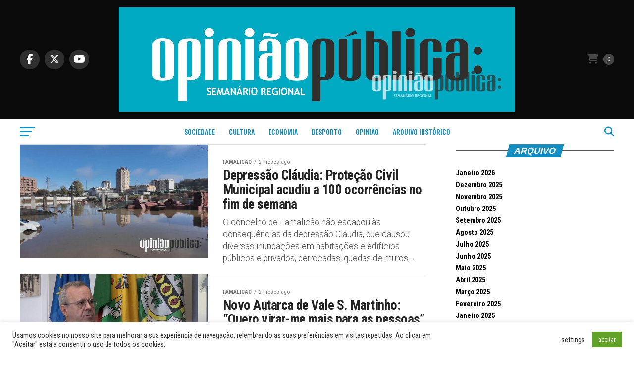

--- FILE ---
content_type: text/html; charset=UTF-8
request_url: https://opiniao-publica.pt/category/sociedade/page/5/
body_size: 25055
content:
<!DOCTYPE html>
<html lang="pt-PT">
<head>
<meta charset="UTF-8" >
<meta name="viewport" id="viewport" content="width=device-width, initial-scale=1.0, maximum-scale=5.0, minimum-scale=1.0, user-scalable=yes" />
<link rel="pingback" href="https://opiniao-publica.pt/xmlrpc.php" />
<meta property="og:description" content="Semanário Regional" />
<meta name='robots' content='index, follow, max-image-preview:large, max-snippet:-1, max-video-preview:-1' />
<script>window._wca = window._wca || [];</script>

	<!-- This site is optimized with the Yoast SEO plugin v26.8 - https://yoast.com/product/yoast-seo-wordpress/ -->
	<title>Arquivo de Sociedade &#187; Página 5 de 353 &#187; Jornal Opinião Pública (Vila Nova de Famalicão)</title>
	<link rel="canonical" href="https://opiniao-publica.pt/category/sociedade/page/5/" />
	<link rel="prev" href="https://opiniao-publica.pt/category/sociedade/page/4/" />
	<link rel="next" href="https://opiniao-publica.pt/category/sociedade/page/6/" />
	<meta property="og:locale" content="pt_PT" />
	<meta property="og:type" content="article" />
	<meta property="og:title" content="Arquivo de Sociedade &#187; Página 5 de 353 &#187; Jornal Opinião Pública (Vila Nova de Famalicão)" />
	<meta property="og:url" content="https://opiniao-publica.pt/category/sociedade/" />
	<meta property="og:site_name" content="Jornal Opinião Pública (Vila Nova de Famalicão)" />
	<meta name="twitter:card" content="summary_large_image" />
	<meta name="twitter:site" content="@jornal_op" />
	<script type="application/ld+json" class="yoast-schema-graph">{"@context":"https://schema.org","@graph":[{"@type":"CollectionPage","@id":"https://opiniao-publica.pt/category/sociedade/","url":"https://opiniao-publica.pt/category/sociedade/page/5/","name":"Arquivo de Sociedade &#187; Página 5 de 353 &#187; Jornal Opinião Pública (Vila Nova de Famalicão)","isPartOf":{"@id":"https://opiniao-publica.pt/#website"},"primaryImageOfPage":{"@id":"https://opiniao-publica.pt/category/sociedade/page/5/#primaryimage"},"image":{"@id":"https://opiniao-publica.pt/category/sociedade/page/5/#primaryimage"},"thumbnailUrl":"https://opiniao-publica.pt/wp-content/uploads/2025/11/frutivinhos-1.jpg?v=1763654119","breadcrumb":{"@id":"https://opiniao-publica.pt/category/sociedade/page/5/#breadcrumb"},"inLanguage":"pt-PT"},{"@type":"ImageObject","inLanguage":"pt-PT","@id":"https://opiniao-publica.pt/category/sociedade/page/5/#primaryimage","url":"https://opiniao-publica.pt/wp-content/uploads/2025/11/frutivinhos-1.jpg?v=1763654119","contentUrl":"https://opiniao-publica.pt/wp-content/uploads/2025/11/frutivinhos-1.jpg?v=1763654119","width":1463,"height":917},{"@type":"BreadcrumbList","@id":"https://opiniao-publica.pt/category/sociedade/page/5/#breadcrumb","itemListElement":[{"@type":"ListItem","position":1,"name":"Início","item":"https://opiniao-publica.pt/"},{"@type":"ListItem","position":2,"name":"Sociedade"}]},{"@type":"WebSite","@id":"https://opiniao-publica.pt/#website","url":"https://opiniao-publica.pt/","name":"OP","description":"Semanário Regional","publisher":{"@id":"https://opiniao-publica.pt/#organization"},"potentialAction":[{"@type":"SearchAction","target":{"@type":"EntryPoint","urlTemplate":"https://opiniao-publica.pt/?s={search_term_string}"},"query-input":{"@type":"PropertyValueSpecification","valueRequired":true,"valueName":"search_term_string"}}],"inLanguage":"pt-PT"},{"@type":"Organization","@id":"https://opiniao-publica.pt/#organization","name":"Jornal Opinião Pública","url":"https://opiniao-publica.pt/","logo":{"@type":"ImageObject","inLanguage":"pt-PT","@id":"https://opiniao-publica.pt/#/schema/logo/image/","url":"https://opiniao-publica.pt/wp-content/uploads/2020/09/op.png","contentUrl":"https://opiniao-publica.pt/wp-content/uploads/2020/09/op.png","width":1250,"height":1251,"caption":"Jornal Opinião Pública"},"image":{"@id":"https://opiniao-publica.pt/#/schema/logo/image/"},"sameAs":["https://www.facebook.com/jornal.opiniaopublica","https://x.com/jornal_op","https://www.instagram.com/opiniaopublicajornal/","https://www.youtube.com/c/FamaTVradio"]}]}</script>
	<!-- / Yoast SEO plugin. -->


<link rel='dns-prefetch' href='//static.addtoany.com' />
<link rel='dns-prefetch' href='//stats.wp.com' />
<link rel='dns-prefetch' href='//www.googletagmanager.com' />
<link rel='dns-prefetch' href='//ajax.googleapis.com' />
<link rel='dns-prefetch' href='//fonts.googleapis.com' />
<link rel='dns-prefetch' href='//pagead2.googlesyndication.com' />
<link rel="alternate" type="application/rss+xml" title="Jornal Opinião Pública (Vila Nova de Famalicão) &raquo; Feed" href="https://opiniao-publica.pt/feed/" />
<link rel="alternate" type="application/rss+xml" title="Jornal Opinião Pública (Vila Nova de Famalicão) &raquo; Feed de comentários" href="https://opiniao-publica.pt/comments/feed/" />
<link rel="alternate" type="application/rss+xml" title="Feed de categorias Jornal Opinião Pública (Vila Nova de Famalicão) &raquo; Sociedade" href="https://opiniao-publica.pt/category/sociedade/feed/" />
<!-- opiniao-publica.pt is managing ads with Advanced Ads 2.0.16 – https://wpadvancedads.com/ --><script id="opini-ready">
			window.advanced_ads_ready=function(e,a){a=a||"complete";var d=function(e){return"interactive"===a?"loading"!==e:"complete"===e};d(document.readyState)?e():document.addEventListener("readystatechange",(function(a){d(a.target.readyState)&&e()}),{once:"interactive"===a})},window.advanced_ads_ready_queue=window.advanced_ads_ready_queue||[];		</script>
		<style id='wp-img-auto-sizes-contain-inline-css' type='text/css'>
img:is([sizes=auto i],[sizes^="auto," i]){contain-intrinsic-size:3000px 1500px}
/*# sourceURL=wp-img-auto-sizes-contain-inline-css */
</style>
<style id='wp-emoji-styles-inline-css' type='text/css'>

	img.wp-smiley, img.emoji {
		display: inline !important;
		border: none !important;
		box-shadow: none !important;
		height: 1em !important;
		width: 1em !important;
		margin: 0 0.07em !important;
		vertical-align: -0.1em !important;
		background: none !important;
		padding: 0 !important;
	}
/*# sourceURL=wp-emoji-styles-inline-css */
</style>
<style id='wp-block-library-inline-css' type='text/css'>
:root{--wp-block-synced-color:#7a00df;--wp-block-synced-color--rgb:122,0,223;--wp-bound-block-color:var(--wp-block-synced-color);--wp-editor-canvas-background:#ddd;--wp-admin-theme-color:#007cba;--wp-admin-theme-color--rgb:0,124,186;--wp-admin-theme-color-darker-10:#006ba1;--wp-admin-theme-color-darker-10--rgb:0,107,160.5;--wp-admin-theme-color-darker-20:#005a87;--wp-admin-theme-color-darker-20--rgb:0,90,135;--wp-admin-border-width-focus:2px}@media (min-resolution:192dpi){:root{--wp-admin-border-width-focus:1.5px}}.wp-element-button{cursor:pointer}:root .has-very-light-gray-background-color{background-color:#eee}:root .has-very-dark-gray-background-color{background-color:#313131}:root .has-very-light-gray-color{color:#eee}:root .has-very-dark-gray-color{color:#313131}:root .has-vivid-green-cyan-to-vivid-cyan-blue-gradient-background{background:linear-gradient(135deg,#00d084,#0693e3)}:root .has-purple-crush-gradient-background{background:linear-gradient(135deg,#34e2e4,#4721fb 50%,#ab1dfe)}:root .has-hazy-dawn-gradient-background{background:linear-gradient(135deg,#faaca8,#dad0ec)}:root .has-subdued-olive-gradient-background{background:linear-gradient(135deg,#fafae1,#67a671)}:root .has-atomic-cream-gradient-background{background:linear-gradient(135deg,#fdd79a,#004a59)}:root .has-nightshade-gradient-background{background:linear-gradient(135deg,#330968,#31cdcf)}:root .has-midnight-gradient-background{background:linear-gradient(135deg,#020381,#2874fc)}:root{--wp--preset--font-size--normal:16px;--wp--preset--font-size--huge:42px}.has-regular-font-size{font-size:1em}.has-larger-font-size{font-size:2.625em}.has-normal-font-size{font-size:var(--wp--preset--font-size--normal)}.has-huge-font-size{font-size:var(--wp--preset--font-size--huge)}.has-text-align-center{text-align:center}.has-text-align-left{text-align:left}.has-text-align-right{text-align:right}.has-fit-text{white-space:nowrap!important}#end-resizable-editor-section{display:none}.aligncenter{clear:both}.items-justified-left{justify-content:flex-start}.items-justified-center{justify-content:center}.items-justified-right{justify-content:flex-end}.items-justified-space-between{justify-content:space-between}.screen-reader-text{border:0;clip-path:inset(50%);height:1px;margin:-1px;overflow:hidden;padding:0;position:absolute;width:1px;word-wrap:normal!important}.screen-reader-text:focus{background-color:#ddd;clip-path:none;color:#444;display:block;font-size:1em;height:auto;left:5px;line-height:normal;padding:15px 23px 14px;text-decoration:none;top:5px;width:auto;z-index:100000}html :where(.has-border-color){border-style:solid}html :where([style*=border-top-color]){border-top-style:solid}html :where([style*=border-right-color]){border-right-style:solid}html :where([style*=border-bottom-color]){border-bottom-style:solid}html :where([style*=border-left-color]){border-left-style:solid}html :where([style*=border-width]){border-style:solid}html :where([style*=border-top-width]){border-top-style:solid}html :where([style*=border-right-width]){border-right-style:solid}html :where([style*=border-bottom-width]){border-bottom-style:solid}html :where([style*=border-left-width]){border-left-style:solid}html :where(img[class*=wp-image-]){height:auto;max-width:100%}:where(figure){margin:0 0 1em}html :where(.is-position-sticky){--wp-admin--admin-bar--position-offset:var(--wp-admin--admin-bar--height,0px)}@media screen and (max-width:600px){html :where(.is-position-sticky){--wp-admin--admin-bar--position-offset:0px}}

/*# sourceURL=wp-block-library-inline-css */
</style><style id='wp-block-paragraph-inline-css' type='text/css'>
.is-small-text{font-size:.875em}.is-regular-text{font-size:1em}.is-large-text{font-size:2.25em}.is-larger-text{font-size:3em}.has-drop-cap:not(:focus):first-letter{float:left;font-size:8.4em;font-style:normal;font-weight:100;line-height:.68;margin:.05em .1em 0 0;text-transform:uppercase}body.rtl .has-drop-cap:not(:focus):first-letter{float:none;margin-left:.1em}p.has-drop-cap.has-background{overflow:hidden}:root :where(p.has-background){padding:1.25em 2.375em}:where(p.has-text-color:not(.has-link-color)) a{color:inherit}p.has-text-align-left[style*="writing-mode:vertical-lr"],p.has-text-align-right[style*="writing-mode:vertical-rl"]{rotate:180deg}
/*# sourceURL=https://opiniao-publica.pt/wp-includes/blocks/paragraph/style.min.css */
</style>
<style id='global-styles-inline-css' type='text/css'>
:root{--wp--preset--aspect-ratio--square: 1;--wp--preset--aspect-ratio--4-3: 4/3;--wp--preset--aspect-ratio--3-4: 3/4;--wp--preset--aspect-ratio--3-2: 3/2;--wp--preset--aspect-ratio--2-3: 2/3;--wp--preset--aspect-ratio--16-9: 16/9;--wp--preset--aspect-ratio--9-16: 9/16;--wp--preset--color--black: #000000;--wp--preset--color--cyan-bluish-gray: #abb8c3;--wp--preset--color--white: #ffffff;--wp--preset--color--pale-pink: #f78da7;--wp--preset--color--vivid-red: #cf2e2e;--wp--preset--color--luminous-vivid-orange: #ff6900;--wp--preset--color--luminous-vivid-amber: #fcb900;--wp--preset--color--light-green-cyan: #7bdcb5;--wp--preset--color--vivid-green-cyan: #00d084;--wp--preset--color--pale-cyan-blue: #8ed1fc;--wp--preset--color--vivid-cyan-blue: #0693e3;--wp--preset--color--vivid-purple: #9b51e0;--wp--preset--gradient--vivid-cyan-blue-to-vivid-purple: linear-gradient(135deg,rgb(6,147,227) 0%,rgb(155,81,224) 100%);--wp--preset--gradient--light-green-cyan-to-vivid-green-cyan: linear-gradient(135deg,rgb(122,220,180) 0%,rgb(0,208,130) 100%);--wp--preset--gradient--luminous-vivid-amber-to-luminous-vivid-orange: linear-gradient(135deg,rgb(252,185,0) 0%,rgb(255,105,0) 100%);--wp--preset--gradient--luminous-vivid-orange-to-vivid-red: linear-gradient(135deg,rgb(255,105,0) 0%,rgb(207,46,46) 100%);--wp--preset--gradient--very-light-gray-to-cyan-bluish-gray: linear-gradient(135deg,rgb(238,238,238) 0%,rgb(169,184,195) 100%);--wp--preset--gradient--cool-to-warm-spectrum: linear-gradient(135deg,rgb(74,234,220) 0%,rgb(151,120,209) 20%,rgb(207,42,186) 40%,rgb(238,44,130) 60%,rgb(251,105,98) 80%,rgb(254,248,76) 100%);--wp--preset--gradient--blush-light-purple: linear-gradient(135deg,rgb(255,206,236) 0%,rgb(152,150,240) 100%);--wp--preset--gradient--blush-bordeaux: linear-gradient(135deg,rgb(254,205,165) 0%,rgb(254,45,45) 50%,rgb(107,0,62) 100%);--wp--preset--gradient--luminous-dusk: linear-gradient(135deg,rgb(255,203,112) 0%,rgb(199,81,192) 50%,rgb(65,88,208) 100%);--wp--preset--gradient--pale-ocean: linear-gradient(135deg,rgb(255,245,203) 0%,rgb(182,227,212) 50%,rgb(51,167,181) 100%);--wp--preset--gradient--electric-grass: linear-gradient(135deg,rgb(202,248,128) 0%,rgb(113,206,126) 100%);--wp--preset--gradient--midnight: linear-gradient(135deg,rgb(2,3,129) 0%,rgb(40,116,252) 100%);--wp--preset--font-size--small: 13px;--wp--preset--font-size--medium: 20px;--wp--preset--font-size--large: 36px;--wp--preset--font-size--x-large: 42px;--wp--preset--spacing--20: 0.44rem;--wp--preset--spacing--30: 0.67rem;--wp--preset--spacing--40: 1rem;--wp--preset--spacing--50: 1.5rem;--wp--preset--spacing--60: 2.25rem;--wp--preset--spacing--70: 3.38rem;--wp--preset--spacing--80: 5.06rem;--wp--preset--shadow--natural: 6px 6px 9px rgba(0, 0, 0, 0.2);--wp--preset--shadow--deep: 12px 12px 50px rgba(0, 0, 0, 0.4);--wp--preset--shadow--sharp: 6px 6px 0px rgba(0, 0, 0, 0.2);--wp--preset--shadow--outlined: 6px 6px 0px -3px rgb(255, 255, 255), 6px 6px rgb(0, 0, 0);--wp--preset--shadow--crisp: 6px 6px 0px rgb(0, 0, 0);}:where(.is-layout-flex){gap: 0.5em;}:where(.is-layout-grid){gap: 0.5em;}body .is-layout-flex{display: flex;}.is-layout-flex{flex-wrap: wrap;align-items: center;}.is-layout-flex > :is(*, div){margin: 0;}body .is-layout-grid{display: grid;}.is-layout-grid > :is(*, div){margin: 0;}:where(.wp-block-columns.is-layout-flex){gap: 2em;}:where(.wp-block-columns.is-layout-grid){gap: 2em;}:where(.wp-block-post-template.is-layout-flex){gap: 1.25em;}:where(.wp-block-post-template.is-layout-grid){gap: 1.25em;}.has-black-color{color: var(--wp--preset--color--black) !important;}.has-cyan-bluish-gray-color{color: var(--wp--preset--color--cyan-bluish-gray) !important;}.has-white-color{color: var(--wp--preset--color--white) !important;}.has-pale-pink-color{color: var(--wp--preset--color--pale-pink) !important;}.has-vivid-red-color{color: var(--wp--preset--color--vivid-red) !important;}.has-luminous-vivid-orange-color{color: var(--wp--preset--color--luminous-vivid-orange) !important;}.has-luminous-vivid-amber-color{color: var(--wp--preset--color--luminous-vivid-amber) !important;}.has-light-green-cyan-color{color: var(--wp--preset--color--light-green-cyan) !important;}.has-vivid-green-cyan-color{color: var(--wp--preset--color--vivid-green-cyan) !important;}.has-pale-cyan-blue-color{color: var(--wp--preset--color--pale-cyan-blue) !important;}.has-vivid-cyan-blue-color{color: var(--wp--preset--color--vivid-cyan-blue) !important;}.has-vivid-purple-color{color: var(--wp--preset--color--vivid-purple) !important;}.has-black-background-color{background-color: var(--wp--preset--color--black) !important;}.has-cyan-bluish-gray-background-color{background-color: var(--wp--preset--color--cyan-bluish-gray) !important;}.has-white-background-color{background-color: var(--wp--preset--color--white) !important;}.has-pale-pink-background-color{background-color: var(--wp--preset--color--pale-pink) !important;}.has-vivid-red-background-color{background-color: var(--wp--preset--color--vivid-red) !important;}.has-luminous-vivid-orange-background-color{background-color: var(--wp--preset--color--luminous-vivid-orange) !important;}.has-luminous-vivid-amber-background-color{background-color: var(--wp--preset--color--luminous-vivid-amber) !important;}.has-light-green-cyan-background-color{background-color: var(--wp--preset--color--light-green-cyan) !important;}.has-vivid-green-cyan-background-color{background-color: var(--wp--preset--color--vivid-green-cyan) !important;}.has-pale-cyan-blue-background-color{background-color: var(--wp--preset--color--pale-cyan-blue) !important;}.has-vivid-cyan-blue-background-color{background-color: var(--wp--preset--color--vivid-cyan-blue) !important;}.has-vivid-purple-background-color{background-color: var(--wp--preset--color--vivid-purple) !important;}.has-black-border-color{border-color: var(--wp--preset--color--black) !important;}.has-cyan-bluish-gray-border-color{border-color: var(--wp--preset--color--cyan-bluish-gray) !important;}.has-white-border-color{border-color: var(--wp--preset--color--white) !important;}.has-pale-pink-border-color{border-color: var(--wp--preset--color--pale-pink) !important;}.has-vivid-red-border-color{border-color: var(--wp--preset--color--vivid-red) !important;}.has-luminous-vivid-orange-border-color{border-color: var(--wp--preset--color--luminous-vivid-orange) !important;}.has-luminous-vivid-amber-border-color{border-color: var(--wp--preset--color--luminous-vivid-amber) !important;}.has-light-green-cyan-border-color{border-color: var(--wp--preset--color--light-green-cyan) !important;}.has-vivid-green-cyan-border-color{border-color: var(--wp--preset--color--vivid-green-cyan) !important;}.has-pale-cyan-blue-border-color{border-color: var(--wp--preset--color--pale-cyan-blue) !important;}.has-vivid-cyan-blue-border-color{border-color: var(--wp--preset--color--vivid-cyan-blue) !important;}.has-vivid-purple-border-color{border-color: var(--wp--preset--color--vivid-purple) !important;}.has-vivid-cyan-blue-to-vivid-purple-gradient-background{background: var(--wp--preset--gradient--vivid-cyan-blue-to-vivid-purple) !important;}.has-light-green-cyan-to-vivid-green-cyan-gradient-background{background: var(--wp--preset--gradient--light-green-cyan-to-vivid-green-cyan) !important;}.has-luminous-vivid-amber-to-luminous-vivid-orange-gradient-background{background: var(--wp--preset--gradient--luminous-vivid-amber-to-luminous-vivid-orange) !important;}.has-luminous-vivid-orange-to-vivid-red-gradient-background{background: var(--wp--preset--gradient--luminous-vivid-orange-to-vivid-red) !important;}.has-very-light-gray-to-cyan-bluish-gray-gradient-background{background: var(--wp--preset--gradient--very-light-gray-to-cyan-bluish-gray) !important;}.has-cool-to-warm-spectrum-gradient-background{background: var(--wp--preset--gradient--cool-to-warm-spectrum) !important;}.has-blush-light-purple-gradient-background{background: var(--wp--preset--gradient--blush-light-purple) !important;}.has-blush-bordeaux-gradient-background{background: var(--wp--preset--gradient--blush-bordeaux) !important;}.has-luminous-dusk-gradient-background{background: var(--wp--preset--gradient--luminous-dusk) !important;}.has-pale-ocean-gradient-background{background: var(--wp--preset--gradient--pale-ocean) !important;}.has-electric-grass-gradient-background{background: var(--wp--preset--gradient--electric-grass) !important;}.has-midnight-gradient-background{background: var(--wp--preset--gradient--midnight) !important;}.has-small-font-size{font-size: var(--wp--preset--font-size--small) !important;}.has-medium-font-size{font-size: var(--wp--preset--font-size--medium) !important;}.has-large-font-size{font-size: var(--wp--preset--font-size--large) !important;}.has-x-large-font-size{font-size: var(--wp--preset--font-size--x-large) !important;}
/*# sourceURL=global-styles-inline-css */
</style>

<style id='classic-theme-styles-inline-css' type='text/css'>
/*! This file is auto-generated */
.wp-block-button__link{color:#fff;background-color:#32373c;border-radius:9999px;box-shadow:none;text-decoration:none;padding:calc(.667em + 2px) calc(1.333em + 2px);font-size:1.125em}.wp-block-file__button{background:#32373c;color:#fff;text-decoration:none}
/*# sourceURL=/wp-includes/css/classic-themes.min.css */
</style>
<link rel='stylesheet' id='cookie-law-info-css' href='https://opiniao-publica.pt/wp-content/plugins/cookie-law-info/legacy/public/css/cookie-law-info-public.css?ver=3.3.9.1' type='text/css' media='all' />
<link rel='stylesheet' id='cookie-law-info-gdpr-css' href='https://opiniao-publica.pt/wp-content/plugins/cookie-law-info/legacy/public/css/cookie-law-info-gdpr.css?ver=3.3.9.1' type='text/css' media='all' />
<style id='woocommerce-inline-inline-css' type='text/css'>
.woocommerce form .form-row .required { visibility: visible; }
/*# sourceURL=woocommerce-inline-inline-css */
</style>
<link rel='stylesheet' id='ql-jquery-ui-css' href='//ajax.googleapis.com/ajax/libs/jqueryui/1.12.1/themes/smoothness/jquery-ui.css?ver=6.9' type='text/css' media='all' />
<link rel='stylesheet' id='mvp-custom-style-css' href='https://opiniao-publica.pt/wp-content/themes/zox-news/style.css?ver=6.9' type='text/css' media='all' />
<style id='mvp-custom-style-inline-css' type='text/css'>


#mvp-wallpaper {
	background: url() no-repeat 50% 0;
	}

#mvp-foot-copy a {
	color: #158ec1;
	}

#mvp-content-main p a,
#mvp-content-main ul a,
#mvp-content-main ol a,
.mvp-post-add-main p a,
.mvp-post-add-main ul a,
.mvp-post-add-main ol a {
	box-shadow: inset 0 -4px 0 #158ec1;
	}

#mvp-content-main p a:hover,
#mvp-content-main ul a:hover,
#mvp-content-main ol a:hover,
.mvp-post-add-main p a:hover,
.mvp-post-add-main ul a:hover,
.mvp-post-add-main ol a:hover {
	background: #158ec1;
	}

a,
a:visited,
.post-info-name a,
.woocommerce .woocommerce-breadcrumb a {
	color: #158ec1;
	}

#mvp-side-wrap a:hover {
	color: #158ec1;
	}

.mvp-fly-top:hover,
.mvp-vid-box-wrap,
ul.mvp-soc-mob-list li.mvp-soc-mob-com {
	background: #158ec1;
	}

nav.mvp-fly-nav-menu ul li.menu-item-has-children:after,
.mvp-feat1-left-wrap span.mvp-cd-cat,
.mvp-widget-feat1-top-story span.mvp-cd-cat,
.mvp-widget-feat2-left-cont span.mvp-cd-cat,
.mvp-widget-dark-feat span.mvp-cd-cat,
.mvp-widget-dark-sub span.mvp-cd-cat,
.mvp-vid-wide-text span.mvp-cd-cat,
.mvp-feat2-top-text span.mvp-cd-cat,
.mvp-feat3-main-story span.mvp-cd-cat,
.mvp-feat3-sub-text span.mvp-cd-cat,
.mvp-feat4-main-text span.mvp-cd-cat,
.woocommerce-message:before,
.woocommerce-info:before,
.woocommerce-message:before {
	color: #158ec1;
	}

#searchform input,
.mvp-authors-name {
	border-bottom: 1px solid #158ec1;
	}

.mvp-fly-top:hover {
	border-top: 1px solid #158ec1;
	border-left: 1px solid #158ec1;
	border-bottom: 1px solid #158ec1;
	}

.woocommerce .widget_price_filter .ui-slider .ui-slider-handle,
.woocommerce #respond input#submit.alt,
.woocommerce a.button.alt,
.woocommerce button.button.alt,
.woocommerce input.button.alt,
.woocommerce #respond input#submit.alt:hover,
.woocommerce a.button.alt:hover,
.woocommerce button.button.alt:hover,
.woocommerce input.button.alt:hover {
	background-color: #158ec1;
	}

.woocommerce-error,
.woocommerce-info,
.woocommerce-message {
	border-top-color: #158ec1;
	}

ul.mvp-feat1-list-buts li.active span.mvp-feat1-list-but,
span.mvp-widget-home-title,
span.mvp-post-cat,
span.mvp-feat1-pop-head {
	background: #158ec1;
	}

.woocommerce span.onsale {
	background-color: #158ec1;
	}

.mvp-widget-feat2-side-more-but,
.woocommerce .star-rating span:before,
span.mvp-prev-next-label,
.mvp-cat-date-wrap .sticky {
	color: #158ec1 !important;
	}

#mvp-main-nav-top,
#mvp-fly-wrap,
.mvp-soc-mob-right,
#mvp-main-nav-small-cont {
	background: #0a0a0a;
	}

#mvp-main-nav-small .mvp-fly-but-wrap span,
#mvp-main-nav-small .mvp-search-but-wrap span,
.mvp-nav-top-left .mvp-fly-but-wrap span,
#mvp-fly-wrap .mvp-fly-but-wrap span {
	background: #555555;
	}

.mvp-nav-top-right .mvp-nav-search-but,
span.mvp-fly-soc-head,
.mvp-soc-mob-right i,
#mvp-main-nav-small span.mvp-nav-search-but,
#mvp-main-nav-small .mvp-nav-menu ul li a  {
	color: #555555;
	}

#mvp-main-nav-small .mvp-nav-menu ul li.menu-item-has-children a:after {
	border-color: #555555 transparent transparent transparent;
	}

#mvp-nav-top-wrap span.mvp-nav-search-but:hover,
#mvp-main-nav-small span.mvp-nav-search-but:hover {
	color: #158ec1;
	}

#mvp-nav-top-wrap .mvp-fly-but-wrap:hover span,
#mvp-main-nav-small .mvp-fly-but-wrap:hover span,
span.mvp-woo-cart-num:hover {
	background: #158ec1;
	}

#mvp-main-nav-bot-cont {
	background: #ffffff;
	}

#mvp-nav-bot-wrap .mvp-fly-but-wrap span,
#mvp-nav-bot-wrap .mvp-search-but-wrap span {
	background: #158ec1;
	}

#mvp-nav-bot-wrap span.mvp-nav-search-but,
#mvp-nav-bot-wrap .mvp-nav-menu ul li a {
	color: #158ec1;
	}

#mvp-nav-bot-wrap .mvp-nav-menu ul li.menu-item-has-children a:after {
	border-color: #158ec1 transparent transparent transparent;
	}

.mvp-nav-menu ul li:hover a {
	border-bottom: 5px solid #6fb948;
	}

#mvp-nav-bot-wrap .mvp-fly-but-wrap:hover span {
	background: #6fb948;
	}

#mvp-nav-bot-wrap span.mvp-nav-search-but:hover {
	color: #6fb948;
	}

body,
.mvp-feat1-feat-text p,
.mvp-feat2-top-text p,
.mvp-feat3-main-text p,
.mvp-feat3-sub-text p,
#searchform input,
.mvp-author-info-text,
span.mvp-post-excerpt,
.mvp-nav-menu ul li ul.sub-menu li a,
nav.mvp-fly-nav-menu ul li a,
.mvp-ad-label,
span.mvp-feat-caption,
.mvp-post-tags a,
.mvp-post-tags a:visited,
span.mvp-author-box-name a,
#mvp-author-box-text p,
.mvp-post-gallery-text p,
ul.mvp-soc-mob-list li span,
#comments,
h3#reply-title,
h2.comments,
#mvp-foot-copy p,
span.mvp-fly-soc-head,
.mvp-post-tags-header,
span.mvp-prev-next-label,
span.mvp-post-add-link-but,
#mvp-comments-button a,
#mvp-comments-button span.mvp-comment-but-text,
.woocommerce ul.product_list_widget span.product-title,
.woocommerce ul.product_list_widget li a,
.woocommerce #reviews #comments ol.commentlist li .comment-text p.meta,
.woocommerce div.product p.price,
.woocommerce div.product p.price ins,
.woocommerce div.product p.price del,
.woocommerce ul.products li.product .price del,
.woocommerce ul.products li.product .price ins,
.woocommerce ul.products li.product .price,
.woocommerce #respond input#submit,
.woocommerce a.button,
.woocommerce button.button,
.woocommerce input.button,
.woocommerce .widget_price_filter .price_slider_amount .button,
.woocommerce span.onsale,
.woocommerce-review-link,
#woo-content p.woocommerce-result-count,
.woocommerce div.product .woocommerce-tabs ul.tabs li a,
a.mvp-inf-more-but,
span.mvp-cont-read-but,
span.mvp-cd-cat,
span.mvp-cd-date,
.mvp-feat4-main-text p,
span.mvp-woo-cart-num,
span.mvp-widget-home-title2,
.wp-caption,
#mvp-content-main p.wp-caption-text,
.gallery-caption,
.mvp-post-add-main p.wp-caption-text,
#bbpress-forums,
#bbpress-forums p,
.protected-post-form input,
#mvp-feat6-text p {
	font-family: 'Roboto Condensed', sans-serif;
	font-display: swap;
	}

.mvp-blog-story-text p,
span.mvp-author-page-desc,
#mvp-404 p,
.mvp-widget-feat1-bot-text p,
.mvp-widget-feat2-left-text p,
.mvp-flex-story-text p,
.mvp-search-text p,
#mvp-content-main p,
.mvp-post-add-main p,
#mvp-content-main ul li,
#mvp-content-main ol li,
.rwp-summary,
.rwp-u-review__comment,
.mvp-feat5-mid-main-text p,
.mvp-feat5-small-main-text p,
#mvp-content-main .wp-block-button__link,
.wp-block-audio figcaption,
.wp-block-video figcaption,
.wp-block-embed figcaption,
.wp-block-verse pre,
pre.wp-block-verse {
	font-family: 'Roboto', sans-serif;
	font-display: swap;
	}

.mvp-nav-menu ul li a,
#mvp-foot-menu ul li a {
	font-family: 'Oswald', sans-serif;
	font-display: swap;
	}


.mvp-feat1-sub-text h2,
.mvp-feat1-pop-text h2,
.mvp-feat1-list-text h2,
.mvp-widget-feat1-top-text h2,
.mvp-widget-feat1-bot-text h2,
.mvp-widget-dark-feat-text h2,
.mvp-widget-dark-sub-text h2,
.mvp-widget-feat2-left-text h2,
.mvp-widget-feat2-right-text h2,
.mvp-blog-story-text h2,
.mvp-flex-story-text h2,
.mvp-vid-wide-more-text p,
.mvp-prev-next-text p,
.mvp-related-text,
.mvp-post-more-text p,
h2.mvp-authors-latest a,
.mvp-feat2-bot-text h2,
.mvp-feat3-sub-text h2,
.mvp-feat3-main-text h2,
.mvp-feat4-main-text h2,
.mvp-feat5-text h2,
.mvp-feat5-mid-main-text h2,
.mvp-feat5-small-main-text h2,
.mvp-feat5-mid-sub-text h2,
#mvp-feat6-text h2,
.alp-related-posts-wrapper .alp-related-post .post-title {
	font-family: 'Roboto Condensed', sans-serif;
	font-display: swap;
	}

.mvp-feat2-top-text h2,
.mvp-feat1-feat-text h2,
h1.mvp-post-title,
h1.mvp-post-title-wide,
.mvp-drop-nav-title h4,
#mvp-content-main blockquote p,
.mvp-post-add-main blockquote p,
#mvp-content-main p.has-large-font-size,
#mvp-404 h1,
#woo-content h1.page-title,
.woocommerce div.product .product_title,
.woocommerce ul.products li.product h3,
.alp-related-posts .current .post-title {
	font-family: 'Roboto Condensed', sans-serif;
	font-display: swap;
	}

span.mvp-feat1-pop-head,
.mvp-feat1-pop-text:before,
span.mvp-feat1-list-but,
span.mvp-widget-home-title,
.mvp-widget-feat2-side-more,
span.mvp-post-cat,
span.mvp-page-head,
h1.mvp-author-top-head,
.mvp-authors-name,
#mvp-content-main h1,
#mvp-content-main h2,
#mvp-content-main h3,
#mvp-content-main h4,
#mvp-content-main h5,
#mvp-content-main h6,
.woocommerce .related h2,
.woocommerce div.product .woocommerce-tabs .panel h2,
.woocommerce div.product .product_title,
.mvp-feat5-side-list .mvp-feat1-list-img:after {
	font-family: 'Roboto      ', sans-serif;
	font-display: swap;
	}

	

	.alp-advert {
		display: none;
	}
	.alp-related-posts-wrapper .alp-related-posts .current {
		margin: 0 0 10px;
	}
		
/*# sourceURL=mvp-custom-style-inline-css */
</style>
<link rel='stylesheet' id='mvp-reset-css' href='https://opiniao-publica.pt/wp-content/themes/zox-news/css/reset.css?ver=6.9' type='text/css' media='all' />
<link rel='stylesheet' id='fontawesome-css' href='https://opiniao-publica.pt/wp-content/themes/zox-news/font-awesome/css/all.css?ver=6.9' type='text/css' media='all' />
<link rel='stylesheet' id='mvp-fonts-css' href='//fonts.googleapis.com/css?family=Roboto%3A300%2C400%2C700%2C900%7COswald%3A400%2C700%7CAdvent+Pro%3A700%7COpen+Sans%3A700%7CAnton%3A400Roboto+Condensed%3A100%2C200%2C300%2C400%2C500%2C600%2C700%2C800%2C900%7CRoboto+Condensed%3A100%2C200%2C300%2C400%2C500%2C600%2C700%2C800%2C900%7CRoboto++++++%3A100%2C200%2C300%2C400%2C500%2C600%2C700%2C800%2C900%7CRoboto+Condensed%3A100%2C200%2C300%2C400%2C500%2C600%2C700%2C800%2C900%7CRoboto%3A100%2C200%2C300%2C400%2C500%2C600%2C700%2C800%2C900%7COswald%3A100%2C200%2C300%2C400%2C500%2C600%2C700%2C800%2C900%26subset%3Dlatin%2Clatin-ext%2Ccyrillic%2Ccyrillic-ext%2Cgreek-ext%2Cgreek%2Cvietnamese%26display%3Dswap' type='text/css' media='all' />
<link rel='stylesheet' id='mvp-media-queries-css' href='https://opiniao-publica.pt/wp-content/themes/zox-news/css/media-queries.css?ver=6.9' type='text/css' media='all' />
<link rel='stylesheet' id='addtoany-css' href='https://opiniao-publica.pt/wp-content/plugins/add-to-any/addtoany.min.css?ver=1.16' type='text/css' media='all' />
<script type="text/javascript" id="addtoany-core-js-before">
/* <![CDATA[ */
window.a2a_config=window.a2a_config||{};a2a_config.callbacks=[];a2a_config.overlays=[];a2a_config.templates={};a2a_localize = {
	Share: "Share",
	Save: "Save",
	Subscribe: "Subscribe",
	Email: "Email",
	Bookmark: "Bookmark",
	ShowAll: "Show all",
	ShowLess: "Show less",
	FindServices: "Find service(s)",
	FindAnyServiceToAddTo: "Instantly find any service to add to",
	PoweredBy: "Powered by",
	ShareViaEmail: "Share via email",
	SubscribeViaEmail: "Subscribe via email",
	BookmarkInYourBrowser: "Bookmark in your browser",
	BookmarkInstructions: "Press Ctrl+D or \u2318+D to bookmark this page",
	AddToYourFavorites: "Add to your favorites",
	SendFromWebOrProgram: "Send from any email address or email program",
	EmailProgram: "Email program",
	More: "More&#8230;",
	ThanksForSharing: "Thanks for sharing!",
	ThanksForFollowing: "Thanks for following!"
};


//# sourceURL=addtoany-core-js-before
/* ]]> */
</script>
<script type="text/javascript" defer src="https://static.addtoany.com/menu/page.js" id="addtoany-core-js"></script>
<script type="text/javascript" src="https://opiniao-publica.pt/wp-includes/js/jquery/jquery.min.js?ver=3.7.1" id="jquery-core-js"></script>
<script type="text/javascript" src="https://opiniao-publica.pt/wp-includes/js/jquery/jquery-migrate.min.js?ver=3.4.1" id="jquery-migrate-js"></script>
<script type="text/javascript" defer src="https://opiniao-publica.pt/wp-content/plugins/add-to-any/addtoany.min.js?ver=1.1" id="addtoany-jquery-js"></script>
<script type="text/javascript" id="cookie-law-info-js-extra">
/* <![CDATA[ */
var Cli_Data = {"nn_cookie_ids":[],"cookielist":[],"non_necessary_cookies":[],"ccpaEnabled":"","ccpaRegionBased":"","ccpaBarEnabled":"","strictlyEnabled":["necessary","obligatoire"],"ccpaType":"gdpr","js_blocking":"1","custom_integration":"","triggerDomRefresh":"","secure_cookies":""};
var cli_cookiebar_settings = {"animate_speed_hide":"500","animate_speed_show":"500","background":"#FFF","border":"#b1a6a6c2","border_on":"","button_1_button_colour":"#61a229","button_1_button_hover":"#4e8221","button_1_link_colour":"#fff","button_1_as_button":"1","button_1_new_win":"","button_2_button_colour":"#333","button_2_button_hover":"#292929","button_2_link_colour":"#444","button_2_as_button":"","button_2_hidebar":"","button_3_button_colour":"#3566bb","button_3_button_hover":"#2a5296","button_3_link_colour":"#fff","button_3_as_button":"1","button_3_new_win":"","button_4_button_colour":"#000","button_4_button_hover":"#000000","button_4_link_colour":"#333333","button_4_as_button":"","button_7_button_colour":"#61a229","button_7_button_hover":"#4e8221","button_7_link_colour":"#fff","button_7_as_button":"1","button_7_new_win":"","font_family":"inherit","header_fix":"","notify_animate_hide":"1","notify_animate_show":"","notify_div_id":"#cookie-law-info-bar","notify_position_horizontal":"right","notify_position_vertical":"bottom","scroll_close":"1","scroll_close_reload":"","accept_close_reload":"","reject_close_reload":"","showagain_tab":"","showagain_background":"#fff","showagain_border":"#000","showagain_div_id":"#cookie-law-info-again","showagain_x_position":"100px","text":"#333333","show_once_yn":"1","show_once":"5000","logging_on":"","as_popup":"","popup_overlay":"1","bar_heading_text":"","cookie_bar_as":"banner","popup_showagain_position":"bottom-right","widget_position":"left"};
var log_object = {"ajax_url":"https://opiniao-publica.pt/wp-admin/admin-ajax.php"};
//# sourceURL=cookie-law-info-js-extra
/* ]]> */
</script>
<script type="text/javascript" src="https://opiniao-publica.pt/wp-content/plugins/cookie-law-info/legacy/public/js/cookie-law-info-public.js?ver=3.3.9.1" id="cookie-law-info-js"></script>
<script type="text/javascript" src="https://stats.wp.com/s-202604.js" id="woocommerce-analytics-js" defer="defer" data-wp-strategy="defer"></script>

<!-- Google tag (gtag.js) snippet added by Site Kit -->
<!-- Google Analytics snippet added by Site Kit -->
<script type="text/javascript" src="https://www.googletagmanager.com/gtag/js?id=GT-PJ7MBZD" id="google_gtagjs-js" async></script>
<script type="text/javascript" id="google_gtagjs-js-after">
/* <![CDATA[ */
window.dataLayer = window.dataLayer || [];function gtag(){dataLayer.push(arguments);}
gtag("set","linker",{"domains":["opiniao-publica.pt"]});
gtag("js", new Date());
gtag("set", "developer_id.dZTNiMT", true);
gtag("config", "GT-PJ7MBZD");
//# sourceURL=google_gtagjs-js-after
/* ]]> */
</script>
<link rel="https://api.w.org/" href="https://opiniao-publica.pt/wp-json/" /><link rel="alternate" title="JSON" type="application/json" href="https://opiniao-publica.pt/wp-json/wp/v2/categories/2" /><link rel="EditURI" type="application/rsd+xml" title="RSD" href="https://opiniao-publica.pt/xmlrpc.php?rsd" />
<meta name="generator" content="WordPress 6.9" />
<meta name="generator" content="WooCommerce 10.4.3" />
<meta name="generator" content="Site Kit by Google 1.170.0" />	<style>img#wpstats{display:none}</style>
			<noscript><style>.woocommerce-product-gallery{ opacity: 1 !important; }</style></noscript>
	
<!-- Google AdSense meta tags added by Site Kit -->
<meta name="google-adsense-platform-account" content="ca-host-pub-2644536267352236">
<meta name="google-adsense-platform-domain" content="sitekit.withgoogle.com">
<!-- End Google AdSense meta tags added by Site Kit -->
      <meta name="onesignal" content="wordpress-plugin"/>
            <script>

      window.OneSignalDeferred = window.OneSignalDeferred || [];

      OneSignalDeferred.push(function(OneSignal) {
        var oneSignal_options = {};
        window._oneSignalInitOptions = oneSignal_options;

        oneSignal_options['serviceWorkerParam'] = { scope: '/' };
oneSignal_options['serviceWorkerPath'] = 'OneSignalSDKWorker.js.php';

        OneSignal.Notifications.setDefaultUrl("https://opiniao-publica.pt");

        oneSignal_options['wordpress'] = true;
oneSignal_options['appId'] = 'f5e5e52f-228e-4e7d-ac60-08074bafd613';
oneSignal_options['allowLocalhostAsSecureOrigin'] = true;
oneSignal_options['welcomeNotification'] = { };
oneSignal_options['welcomeNotification']['title'] = "";
oneSignal_options['welcomeNotification']['message'] = "Obrigado por subscrever!";
oneSignal_options['path'] = "https://opiniao-publica.pt/wp-content/plugins/onesignal-free-web-push-notifications/sdk_files/";
oneSignal_options['safari_web_id'] = "web.onesignal.auto.6433c312-cad6-4ca7-979f-88baba10a6f6";
oneSignal_options['promptOptions'] = { };
oneSignal_options['promptOptions']['actionMessage'] = "Subscreva alertas do Opinião Pública. Pode remover a qualquer momento";
oneSignal_options['promptOptions']['acceptButtonText'] = "CONTINUAR";
oneSignal_options['promptOptions']['cancelButtonText'] = "Não, obrigado";
oneSignal_options['promptOptions']['siteName'] = "https://opiniao-publica.pt";
oneSignal_options['notifyButton'] = { };
oneSignal_options['notifyButton']['enable'] = true;
oneSignal_options['notifyButton']['position'] = 'bottom-right';
oneSignal_options['notifyButton']['theme'] = 'default';
oneSignal_options['notifyButton']['size'] = 'medium';
oneSignal_options['notifyButton']['showCredit'] = true;
oneSignal_options['notifyButton']['text'] = {};
oneSignal_options['notifyButton']['text']['tip.state.unsubscribed'] = 'Subscreva as notícias OP';
oneSignal_options['notifyButton']['text']['tip.state.subscribed'] = 'Já está subscrito';
oneSignal_options['notifyButton']['text']['tip.state.blocked'] = 'Bloqueou os alertas OP';
oneSignal_options['notifyButton']['text']['message.action.subscribed'] = 'Obrigado por subscrever!';
oneSignal_options['notifyButton']['text']['message.action.resubscribed'] = 'Já está subscrito';
oneSignal_options['notifyButton']['text']['message.action.unsubscribed'] = 'Não receberá mais alertas';
oneSignal_options['notifyButton']['text']['dialog.main.title'] = 'Gerir notificações do site';
oneSignal_options['notifyButton']['text']['dialog.main.button.subscribe'] = 'CONTINUAR';
oneSignal_options['notifyButton']['text']['dialog.main.button.unsubscribe'] = 'CANCELAR';
oneSignal_options['notifyButton']['text']['dialog.blocked.title'] = 'Desbloquear alertas';
oneSignal_options['notifyButton']['text']['dialog.blocked.message'] = 'Siga estes passos para permitir alertas OP:';
              OneSignal.init(window._oneSignalInitOptions);
              OneSignal.Slidedown.promptPush()      });

      function documentInitOneSignal() {
        var oneSignal_elements = document.getElementsByClassName("OneSignal-prompt");

        var oneSignalLinkClickHandler = function(event) { OneSignal.Notifications.requestPermission(); event.preventDefault(); };        for(var i = 0; i < oneSignal_elements.length; i++)
          oneSignal_elements[i].addEventListener('click', oneSignalLinkClickHandler, false);
      }

      if (document.readyState === 'complete') {
           documentInitOneSignal();
      }
      else {
           window.addEventListener("load", function(event){
               documentInitOneSignal();
          });
      }
    </script>

<!-- Google AdSense snippet added by Site Kit -->
<script type="text/javascript" async="async" src="https://pagead2.googlesyndication.com/pagead/js/adsbygoogle.js?client=ca-pub-2401221661854493&amp;host=ca-host-pub-2644536267352236" crossorigin="anonymous"></script>

<!-- End Google AdSense snippet added by Site Kit -->
<script  async src="https://pagead2.googlesyndication.com/pagead/js/adsbygoogle.js?client=ca-pub-2401221661854493" crossorigin="anonymous"></script><link rel="icon" href="https://opiniao-publica.pt/wp-content/uploads/2020/09/cropped-op-32x32.png" sizes="32x32" />
<link rel="icon" href="https://opiniao-publica.pt/wp-content/uploads/2020/09/cropped-op-192x192.png" sizes="192x192" />
<link rel="apple-touch-icon" href="https://opiniao-publica.pt/wp-content/uploads/2020/09/cropped-op-180x180.png" />
<meta name="msapplication-TileImage" content="https://opiniao-publica.pt/wp-content/uploads/2020/09/cropped-op-270x270.png" />
<link rel='stylesheet' id='wc-blocks-style-css' href='https://opiniao-publica.pt/wp-content/plugins/woocommerce/assets/client/blocks/wc-blocks.css?ver=wc-10.4.3' type='text/css' media='all' />
</head>
<body class="archive paged category category-sociedade category-2 wp-embed-responsive paged-5 category-paged-5 wp-theme-zox-news theme-zox-news woocommerce-no-js aa-prefix-opini-">
	<div id="mvp-fly-wrap">
	<div id="mvp-fly-menu-top" class="left relative">
		<div class="mvp-fly-top-out left relative">
			<div class="mvp-fly-top-in">
				<div id="mvp-fly-logo" class="left relative">
											<a href="https://opiniao-publica.pt/"><img src="https://opiniao-publica.pt/wp-content/uploads/2020/09/logo-opiniaopublica-white.png" alt="Jornal Opinião Pública (Vila Nova de Famalicão)" data-rjs="2" /></a>
									</div><!--mvp-fly-logo-->
			</div><!--mvp-fly-top-in-->
			<div class="mvp-fly-but-wrap mvp-fly-but-menu mvp-fly-but-click">
				<span></span>
				<span></span>
				<span></span>
				<span></span>
			</div><!--mvp-fly-but-wrap-->
		</div><!--mvp-fly-top-out-->
	</div><!--mvp-fly-menu-top-->
	<div id="mvp-fly-menu-wrap">
		<nav class="mvp-fly-nav-menu left relative">
			<div class="menu-fly-out-container"><ul id="menu-fly-out" class="menu"><li id="menu-item-29" class="menu-item menu-item-type-taxonomy menu-item-object-category current-menu-item menu-item-29"><a href="https://opiniao-publica.pt/category/sociedade/" aria-current="page">Sociedade</a></li>
<li id="menu-item-26" class="menu-item menu-item-type-taxonomy menu-item-object-category menu-item-26"><a href="https://opiniao-publica.pt/category/cultura/">Cultura</a></li>
<li id="menu-item-28" class="menu-item menu-item-type-taxonomy menu-item-object-category menu-item-28"><a href="https://opiniao-publica.pt/category/economia/">Economia</a></li>
<li id="menu-item-27" class="menu-item menu-item-type-taxonomy menu-item-object-category menu-item-has-children menu-item-27"><a href="https://opiniao-publica.pt/category/desporto/">Desporto</a>
<ul class="sub-menu">
	<li id="menu-item-11469" class="menu-item menu-item-type-taxonomy menu-item-object-category menu-item-11469"><a href="https://opiniao-publica.pt/category/desporto/especial-desporto/">ESPECIAL DESPORTO</a></li>
</ul>
</li>
<li id="menu-item-76" class="menu-item menu-item-type-taxonomy menu-item-object-category menu-item-76"><a href="https://opiniao-publica.pt/category/opiniao/">Opinião</a></li>
<li id="menu-item-30" class="menu-item menu-item-type-custom menu-item-object-custom menu-item-30"><a href="#">&#8212;</a></li>
<li id="menu-item-32" class="menu-item menu-item-type-post_type menu-item-object-page menu-item-home menu-item-32"><a href="https://opiniao-publica.pt/">Ver última edição</a></li>
<li id="menu-item-18749" class="menu-item menu-item-type-custom menu-item-object-custom menu-item-18749"><a href="https://opiniao-publica.pt/loja">Arquivo Digital</a></li>
<li id="menu-item-33" class="menu-item menu-item-type-post_type menu-item-object-page menu-item-33"><a href="https://opiniao-publica.pt/contactos/">Contactos</a></li>
<li id="menu-item-18747" class="menu-item menu-item-type-custom menu-item-object-custom menu-item-18747"><a href="https://opiniao-publica.pt/loja">Arquivo Digital</a></li>
</ul></div>		</nav>
	</div><!--mvp-fly-menu-wrap-->
	<div id="mvp-fly-soc-wrap">
		<span class="mvp-fly-soc-head">Connect with us</span>
		<ul class="mvp-fly-soc-list left relative">
							<li><a href="https://www.facebook.com/jornal.opiniaopublica" target="_blank" class="fab fa-facebook-f"></a></li>
										<li><a href="https://twitter.com/jornal_op" target="_blank" class="fa-brands fa-x-twitter"></a></li>
																			<li><a href="https://www.youtube.com/c/FamaTVradio" target="_blank" class="fab fa-youtube"></a></li>
											</ul>
	</div><!--mvp-fly-soc-wrap-->
</div><!--mvp-fly-wrap-->	<div id="mvp-site" class="left relative">
		<div id="mvp-search-wrap">
			<div id="mvp-search-box">
				<form method="get" id="searchform" action="https://opiniao-publica.pt/">
	<input type="text" name="s" id="s" value="Search" onfocus='if (this.value == "Search") { this.value = ""; }' onblur='if (this.value == "") { this.value = "Search"; }' />
	<input type="hidden" id="searchsubmit" value="Search" />
</form>			</div><!--mvp-search-box-->
			<div class="mvp-search-but-wrap mvp-search-click">
				<span></span>
				<span></span>
			</div><!--mvp-search-but-wrap-->
		</div><!--mvp-search-wrap-->
				<div id="mvp-site-wall" class="left relative">
						<div id="mvp-site-main" class="left relative">
			<header id="mvp-main-head-wrap" class="left relative">
									<nav id="mvp-main-nav-wrap" class="left relative">
						<div id="mvp-main-nav-top" class="left relative">
							<div class="mvp-main-box">
								<div id="mvp-nav-top-wrap" class="left relative">
									<div class="mvp-nav-top-right-out left relative">
										<div class="mvp-nav-top-right-in">
											<div class="mvp-nav-top-cont left relative">
												<div class="mvp-nav-top-left-out relative">
													<div class="mvp-nav-top-left">
														<div class="mvp-nav-soc-wrap">
																															<a href="https://www.facebook.com/jornal.opiniaopublica" target="_blank"><span class="mvp-nav-soc-but fab fa-facebook-f"></span></a>
																																														<a href="https://twitter.com/jornal_op" target="_blank"><span class="mvp-nav-soc-but fa-brands fa-x-twitter"></span></a>
																																																													<a href="https://www.youtube.com/c/FamaTVradio" target="_blank"><span class="mvp-nav-soc-but fab fa-youtube"></span></a>
																													</div><!--mvp-nav-soc-wrap-->
														<div class="mvp-fly-but-wrap mvp-fly-but-click left relative">
															<span></span>
															<span></span>
															<span></span>
															<span></span>
														</div><!--mvp-fly-but-wrap-->
													</div><!--mvp-nav-top-left-->
													<div class="mvp-nav-top-left-in">
														<div class="mvp-nav-top-mid left relative" itemscope itemtype="http://schema.org/Organization">
																															<a class="mvp-nav-logo-reg" itemprop="url" href="https://opiniao-publica.pt/"><img itemprop="logo" src="https://opiniao-publica.pt/wp-content/uploads/2024/01/Logo-Opiniao-Publica_horizontal-c-e1706357487345.jpg" alt="Jornal Opinião Pública (Vila Nova de Famalicão)" data-rjs="2" /></a>
																																														<a class="mvp-nav-logo-small" href="https://opiniao-publica.pt/"><img src="https://opiniao-publica.pt/wp-content/uploads/2020/09/logo-opiniaopublica-white.png" alt="Jornal Opinião Pública (Vila Nova de Famalicão)" data-rjs="2" /></a>
																																														<h2 class="mvp-logo-title">Jornal Opinião Pública (Vila Nova de Famalicão)</h2>
																																												</div><!--mvp-nav-top-mid-->
													</div><!--mvp-nav-top-left-in-->
												</div><!--mvp-nav-top-left-out-->
											</div><!--mvp-nav-top-cont-->
										</div><!--mvp-nav-top-right-in-->
										<div class="mvp-nav-top-right">
																							<div class="mvp-woo-cart-wrap">
													<a class="mvp-woo-cart" href="https://opiniao-publica.pt/carrinho/" title="View your shopping cart"><span class="mvp-woo-cart-num">0</span></a><span class="mvp-woo-cart-icon fa fa-shopping-cart" aria-hidden="true"></span>
												</div><!--mvp-woo-cart-wrap-->
																						<span class="mvp-nav-search-but fa fa-search fa-2 mvp-search-click"></span>
										</div><!--mvp-nav-top-right-->
									</div><!--mvp-nav-top-right-out-->
								</div><!--mvp-nav-top-wrap-->
							</div><!--mvp-main-box-->
						</div><!--mvp-main-nav-top-->
						<div id="mvp-main-nav-bot" class="left relative">
							<div id="mvp-main-nav-bot-cont" class="left">
								<div class="mvp-main-box">
									<div id="mvp-nav-bot-wrap" class="left">
										<div class="mvp-nav-bot-right-out left">
											<div class="mvp-nav-bot-right-in">
												<div class="mvp-nav-bot-cont left">
													<div class="mvp-nav-bot-left-out">
														<div class="mvp-nav-bot-left left relative">
															<div class="mvp-fly-but-wrap mvp-fly-but-click left relative">
																<span></span>
																<span></span>
																<span></span>
																<span></span>
															</div><!--mvp-fly-but-wrap-->
														</div><!--mvp-nav-bot-left-->
														<div class="mvp-nav-bot-left-in">
															<div class="mvp-nav-menu left">
																<div class="menu-principal-container"><ul id="menu-principal" class="menu"><li id="menu-item-25" class="menu-item menu-item-type-taxonomy menu-item-object-category current-menu-item menu-item-25 mvp-mega-dropdown"><a href="https://opiniao-publica.pt/category/sociedade/" aria-current="page">Sociedade</a><div class="mvp-mega-dropdown"><div class="mvp-main-box"><ul class="mvp-mega-list"><li><a href="https://opiniao-publica.pt/sociedade/01/22/jose-carneiro-a-primeira-vez-que-cheguei-a-selecao-do-kuwait-parecia-um-menino-a-ver-os-seus-idolos/"><div class="mvp-mega-img"><img width="400" height="240" src="https://opiniao-publica.pt/wp-content/uploads/2026/01/Jose-Carneiro-400x240.jpg?v=1769092188" class="attachment-mvp-mid-thumb size-mvp-mid-thumb wp-post-image" alt="" decoding="async" fetchpriority="high" srcset="https://opiniao-publica.pt/wp-content/uploads/2026/01/Jose-Carneiro-400x240.jpg?v=1769092188 400w, https://opiniao-publica.pt/wp-content/uploads/2026/01/Jose-Carneiro-1000x600.jpg?v=1769092188 1000w, https://opiniao-publica.pt/wp-content/uploads/2026/01/Jose-Carneiro-590x354.jpg?v=1769092188 590w" sizes="(max-width: 400px) 100vw, 400px" /></div><p>José Carneiro: “A primeira vez que cheguei à seleção nacional parecia um menino a ver os seus ídolos”</p></a></li><li><a href="https://opiniao-publica.pt/famalicao/01/22/paulo-reis-avanca-com-candidatura-a-lideranca-do-psd-de-famalicao/"><div class="mvp-mega-img"><img width="400" height="240" src="https://opiniao-publica.pt/wp-content/uploads/2026/01/Paulo-Reis-1-400x240.jpg?v=1769080665" class="attachment-mvp-mid-thumb size-mvp-mid-thumb wp-post-image" alt="" decoding="async" srcset="https://opiniao-publica.pt/wp-content/uploads/2026/01/Paulo-Reis-1-400x240.jpg?v=1769080665 400w, https://opiniao-publica.pt/wp-content/uploads/2026/01/Paulo-Reis-1-1000x600.jpg?v=1769080665 1000w, https://opiniao-publica.pt/wp-content/uploads/2026/01/Paulo-Reis-1-590x354.jpg?v=1769080665 590w" sizes="(max-width: 400px) 100vw, 400px" /></div><p>Paulo Reis avança com candidatura à liderança do PSD de Famalicão</p></a></li><li><a href="https://opiniao-publica.pt/economia/01/21/nh-clima-reforca-aposta-no-concelho-com-abertura-de-nova-loja/"><div class="mvp-mega-img"><img width="400" height="240" src="https://opiniao-publica.pt/wp-content/uploads/2026/01/2-400x240.jpg" class="attachment-mvp-mid-thumb size-mvp-mid-thumb wp-post-image" alt="" decoding="async" srcset="https://opiniao-publica.pt/wp-content/uploads/2026/01/2-400x240.jpg 400w, https://opiniao-publica.pt/wp-content/uploads/2026/01/2-1000x600.jpg 1000w, https://opiniao-publica.pt/wp-content/uploads/2026/01/2-590x354.jpg 590w" sizes="(max-width: 400px) 100vw, 400px" /></div><p>NH Clima reforça aposta no concelho com abertura de nova loja</p></a></li><li><a href="https://opiniao-publica.pt/economia/01/21/paula-franco-bastonaria-da-ordem-dos-contabilistas-certificados/"><div class="mvp-mega-img"><img width="400" height="240" src="https://opiniao-publica.pt/wp-content/uploads/2026/01/Bastonaria_Paul_Franco__07-400x240.jpeg?v=1769010423" class="attachment-mvp-mid-thumb size-mvp-mid-thumb wp-post-image" alt="" decoding="async" srcset="https://opiniao-publica.pt/wp-content/uploads/2026/01/Bastonaria_Paul_Franco__07-400x240.jpeg?v=1769010423 400w, https://opiniao-publica.pt/wp-content/uploads/2026/01/Bastonaria_Paul_Franco__07-1000x600.jpeg?v=1769010423 1000w, https://opiniao-publica.pt/wp-content/uploads/2026/01/Bastonaria_Paul_Franco__07-590x354.jpeg?v=1769010423 590w" sizes="(max-width: 400px) 100vw, 400px" /></div><p>Paula Franco: “Empresários e contabilistas certificados têm de caminhar juntos, para benefício de ambos”</p></a></li><li><a href="https://opiniao-publica.pt/famalicao/01/21/ensino-artistico-em-risco/"><div class="mvp-mega-img"><img width="400" height="240" src="https://opiniao-publica.pt/wp-content/uploads/2026/01/arteduca-400x240.jpg?v=1768995677" class="attachment-mvp-mid-thumb size-mvp-mid-thumb wp-post-image" alt="" decoding="async" srcset="https://opiniao-publica.pt/wp-content/uploads/2026/01/arteduca-400x240.jpg?v=1768995677 400w, https://opiniao-publica.pt/wp-content/uploads/2026/01/arteduca-300x179.jpg?v=1768995677 300w, https://opiniao-publica.pt/wp-content/uploads/2026/01/arteduca-1000x600.jpg?v=1768995677 1000w, https://opiniao-publica.pt/wp-content/uploads/2026/01/arteduca-590x354.jpg?v=1768995677 590w" sizes="(max-width: 400px) 100vw, 400px" /></div><p>Ensino artístico em risco</p></a></li></ul></div></div></li>
<li id="menu-item-22" class="menu-item menu-item-type-taxonomy menu-item-object-category menu-item-22 mvp-mega-dropdown"><a href="https://opiniao-publica.pt/category/cultura/">Cultura</a><div class="mvp-mega-dropdown"><div class="mvp-main-box"><ul class="mvp-mega-list"><li><a href="https://opiniao-publica.pt/cultura/01/22/fundacao-cupertino-de-miranda-evoca-centenario-do-nascimento-de-fernando-lemos-com-exposicao-de-fotografia/"><div class="mvp-mega-img"><img width="400" height="240" src="https://opiniao-publica.pt/wp-content/uploads/2026/01/fundacao-400x240.jpg?v=1769082019" class="attachment-mvp-mid-thumb size-mvp-mid-thumb wp-post-image" alt="" decoding="async" srcset="https://opiniao-publica.pt/wp-content/uploads/2026/01/fundacao-400x240.jpg?v=1769082019 400w, https://opiniao-publica.pt/wp-content/uploads/2026/01/fundacao-1000x600.jpg?v=1769082019 1000w, https://opiniao-publica.pt/wp-content/uploads/2026/01/fundacao-590x354.jpg?v=1769082019 590w" sizes="(max-width: 400px) 100vw, 400px" /></div><p>Fundação Cupertino de Miranda evoca centenário do nascimento de Fernando Lemos com exposição de fotografia</p></a></li><li><a href="https://opiniao-publica.pt/cultura/01/14/pianista-luis-magalhaes-da-concerto-na-casa-das-artes/"><div class="mvp-mega-img"><img width="300" height="240" src="https://opiniao-publica.pt/wp-content/uploads/2026/01/casa-artes-pianista-300x240.jpg?v=1768402291" class="attachment-mvp-mid-thumb size-mvp-mid-thumb wp-post-image" alt="" decoding="async" /></div><p>Pianista Luís Magalhães dá concerto na Casa das Artes </p></a></li><li><a href="https://opiniao-publica.pt/famalicao/01/09/biblioteca-municipal-de-famalicao-apresenta-site-mais-intuitivo-e-com-novas-funcionalidades/"><div class="mvp-mega-img"><img width="400" height="240" src="https://opiniao-publica.pt/wp-content/uploads/2026/01/biblioteca-400x240.jpg?v=1767976748" class="attachment-mvp-mid-thumb size-mvp-mid-thumb wp-post-image" alt="" decoding="async" srcset="https://opiniao-publica.pt/wp-content/uploads/2026/01/biblioteca-400x240.jpg?v=1767976748 400w, https://opiniao-publica.pt/wp-content/uploads/2026/01/biblioteca-1000x600.jpg?v=1767976748 1000w, https://opiniao-publica.pt/wp-content/uploads/2026/01/biblioteca-590x354.jpg?v=1767976748 590w" sizes="(max-width: 400px) 100vw, 400px" /></div><p>Biblioteca Municipal de Famalicão apresenta site mais intuitivo e com novas funcionalidades</p></a></li><li><a href="https://opiniao-publica.pt/cultura/01/07/elsa-ribeiro-e-patricia-costa-levam-fado-a-casa-das-artes/"><div class="mvp-mega-img"><img width="400" height="240" src="https://opiniao-publica.pt/wp-content/uploads/2026/01/fado-casa-das-artes-400x240.jpeg?v=1767787546" class="attachment-mvp-mid-thumb size-mvp-mid-thumb wp-post-image" alt="" decoding="async" srcset="https://opiniao-publica.pt/wp-content/uploads/2026/01/fado-casa-das-artes-400x240.jpeg?v=1767787546 400w, https://opiniao-publica.pt/wp-content/uploads/2026/01/fado-casa-das-artes-1000x600.jpeg?v=1767787546 1000w, https://opiniao-publica.pt/wp-content/uploads/2026/01/fado-casa-das-artes-590x354.jpeg?v=1767787546 590w" sizes="(max-width: 400px) 100vw, 400px" /></div><p>Elsa Ribeiro e Patrícia Costa levam fado à Casa das Artes</p></a></li><li><a href="https://opiniao-publica.pt/famalicao/12/29/casa-das-artes-de-famalicao-recebe-concertos-de-ano-novo/"><div class="mvp-mega-img"><img width="400" height="240" src="https://opiniao-publica.pt/wp-content/uploads/2025/12/concertos-ano-novo-400x240.jpg?v=1767091157" class="attachment-mvp-mid-thumb size-mvp-mid-thumb wp-post-image" alt="" decoding="async" srcset="https://opiniao-publica.pt/wp-content/uploads/2025/12/concertos-ano-novo-400x240.jpg?v=1767091157 400w, https://opiniao-publica.pt/wp-content/uploads/2025/12/concertos-ano-novo-1000x600.jpg?v=1767091157 1000w, https://opiniao-publica.pt/wp-content/uploads/2025/12/concertos-ano-novo-590x354.jpg?v=1767091157 590w" sizes="(max-width: 400px) 100vw, 400px" /></div><p>Casa das Artes de Famalicão recebe concertos de Ano Novo</p></a></li></ul></div></div></li>
<li id="menu-item-24" class="menu-item menu-item-type-taxonomy menu-item-object-category menu-item-24 mvp-mega-dropdown"><a href="https://opiniao-publica.pt/category/economia/">Economia</a><div class="mvp-mega-dropdown"><div class="mvp-main-box"><ul class="mvp-mega-list"><li><a href="https://opiniao-publica.pt/economia/01/21/nh-clima-reforca-aposta-no-concelho-com-abertura-de-nova-loja/"><div class="mvp-mega-img"><img width="400" height="240" src="https://opiniao-publica.pt/wp-content/uploads/2026/01/2-400x240.jpg" class="attachment-mvp-mid-thumb size-mvp-mid-thumb wp-post-image" alt="" decoding="async" srcset="https://opiniao-publica.pt/wp-content/uploads/2026/01/2-400x240.jpg 400w, https://opiniao-publica.pt/wp-content/uploads/2026/01/2-1000x600.jpg 1000w, https://opiniao-publica.pt/wp-content/uploads/2026/01/2-590x354.jpg 590w" sizes="(max-width: 400px) 100vw, 400px" /></div><p>NH Clima reforça aposta no concelho com abertura de nova loja</p></a></li><li><a href="https://opiniao-publica.pt/economia/01/21/paula-franco-bastonaria-da-ordem-dos-contabilistas-certificados/"><div class="mvp-mega-img"><img width="400" height="240" src="https://opiniao-publica.pt/wp-content/uploads/2026/01/Bastonaria_Paul_Franco__07-400x240.jpeg?v=1769010423" class="attachment-mvp-mid-thumb size-mvp-mid-thumb wp-post-image" alt="" decoding="async" srcset="https://opiniao-publica.pt/wp-content/uploads/2026/01/Bastonaria_Paul_Franco__07-400x240.jpeg?v=1769010423 400w, https://opiniao-publica.pt/wp-content/uploads/2026/01/Bastonaria_Paul_Franco__07-1000x600.jpeg?v=1769010423 1000w, https://opiniao-publica.pt/wp-content/uploads/2026/01/Bastonaria_Paul_Franco__07-590x354.jpeg?v=1769010423 590w" sizes="(max-width: 400px) 100vw, 400px" /></div><p>Paula Franco: “Empresários e contabilistas certificados têm de caminhar juntos, para benefício de ambos”</p></a></li><li><a href="https://opiniao-publica.pt/famalicao/12/30/em-11-anos-camara-de-famalicao-aprovou-82-projetos-empresariais-de-interesse-municipal/"><div class="mvp-mega-img"><img width="400" height="240" src="https://opiniao-publica.pt/wp-content/uploads/2023/11/Pacos-do-Concelho-400x240.jpg?v=1706364732" class="attachment-mvp-mid-thumb size-mvp-mid-thumb wp-post-image" alt="" decoding="async" srcset="https://opiniao-publica.pt/wp-content/uploads/2023/11/Pacos-do-Concelho-400x240.jpg?v=1706364732 400w, https://opiniao-publica.pt/wp-content/uploads/2023/11/Pacos-do-Concelho-1000x600.jpg?v=1706364732 1000w, https://opiniao-publica.pt/wp-content/uploads/2023/11/Pacos-do-Concelho-590x354.jpg?v=1706364732 590w" sizes="(max-width: 400px) 100vw, 400px" /></div><p>Em 11 anos, Câmara de Famalicão aprovou 82 projetos empresariais de interesse municipal</p></a></li><li><a href="https://opiniao-publica.pt/economia/10/28/coindu-avanca-com-novo-despedimento-coletivo-de-254-trabalhadores/"><div class="mvp-mega-img"><img width="400" height="240" src="https://opiniao-publica.pt/wp-content/uploads/2023/01/Coindu-400x240.jpg?v=1706365298" class="attachment-mvp-mid-thumb size-mvp-mid-thumb wp-post-image" alt="" decoding="async" srcset="https://opiniao-publica.pt/wp-content/uploads/2023/01/Coindu-400x240.jpg?v=1706365298 400w, https://opiniao-publica.pt/wp-content/uploads/2023/01/Coindu-590x354.jpg?v=1706365298 590w" sizes="(max-width: 400px) 100vw, 400px" /></div><p>Coindu avança com novo despedimento coletivo de 254 trabalhadores</p></a></li><li><a href="https://opiniao-publica.pt/economia/09/16/locutores-as-vozes-nativas-em-portugues-e-em-mais-de-40-idiomas/"><div class="mvp-mega-img"><img width="400" height="240" src="https://opiniao-publica.pt/wp-content/uploads/2022/11/vozes-para-publicidade-400x240.jpg?v=1706365553" class="attachment-mvp-mid-thumb size-mvp-mid-thumb wp-post-image" alt="" decoding="async" srcset="https://opiniao-publica.pt/wp-content/uploads/2022/11/vozes-para-publicidade-400x240.jpg?v=1706365553 400w, https://opiniao-publica.pt/wp-content/uploads/2022/11/vozes-para-publicidade-590x354.jpg?v=1706365553 590w" sizes="(max-width: 400px) 100vw, 400px" /></div><p>Voz On: Inovação em Locuções e Dobragens</p></a></li></ul></div></div></li>
<li id="menu-item-23" class="menu-item menu-item-type-taxonomy menu-item-object-category menu-item-23 mvp-mega-dropdown"><a href="https://opiniao-publica.pt/category/desporto/">Desporto</a><div class="mvp-mega-dropdown"><div class="mvp-main-box"><ul class="mvp-mega-list"><li><a href="https://opiniao-publica.pt/desporto/01/08/sofia-oliveira-porque-nao-e-futebol-ha-menos-patrocinios-menos-apoios/"><div class="mvp-mega-img"><img width="400" height="240" src="https://opiniao-publica.pt/wp-content/uploads/2026/01/Sofia-Oliveira-400x240.jpg?v=1767869732" class="attachment-mvp-mid-thumb size-mvp-mid-thumb wp-post-image" alt="" decoding="async" srcset="https://opiniao-publica.pt/wp-content/uploads/2026/01/Sofia-Oliveira-400x240.jpg?v=1767869732 400w, https://opiniao-publica.pt/wp-content/uploads/2026/01/Sofia-Oliveira-1000x600.jpg?v=1767869732 1000w, https://opiniao-publica.pt/wp-content/uploads/2026/01/Sofia-Oliveira-590x354.jpg?v=1767869732 590w" sizes="(max-width: 400px) 100vw, 400px" /></div><p>Sofia Oliveira: “Porque não é futebol, há menos patrocínios, menos apoios”</p></a></li><li><a href="https://opiniao-publica.pt/desporto/12/24/joao-pedro-rodrigues-e-andreia-santos-vencem-9a-s-silvestre-de-famalicao/"><div class="mvp-mega-img"><img width="400" height="240" src="https://opiniao-publica.pt/wp-content/uploads/2025/12/601857140_1363603862460339_4884180222911877905_n-400x240.jpg?v=1767090962" class="attachment-mvp-mid-thumb size-mvp-mid-thumb wp-post-image" alt="" decoding="async" srcset="https://opiniao-publica.pt/wp-content/uploads/2025/12/601857140_1363603862460339_4884180222911877905_n-400x240.jpg?v=1767090962 400w, https://opiniao-publica.pt/wp-content/uploads/2025/12/601857140_1363603862460339_4884180222911877905_n-1000x600.jpg?v=1767090962 1000w, https://opiniao-publica.pt/wp-content/uploads/2025/12/601857140_1363603862460339_4884180222911877905_n-590x354.jpg?v=1767090962 590w" sizes="(max-width: 400px) 100vw, 400px" /></div><p>João Pedro Rodrigues e Andreia Santos vencem 9ª S. Silvestre de Famalicão</p></a></li><li><a href="https://opiniao-publica.pt/desporto/12/01/sofia-oliveira-faz-historia-e-conquista-titulo-mundial-de-kickboxing-em-abu-dhabi/"><div class="mvp-mega-img"></div><p>Sofia Oliveira faz história e conquista título mundial de kickboxing em Abu Dhabi</p></a></li><li><a href="https://opiniao-publica.pt/desporto/11/12/ana-azevedo-recebe-premio-excelencia-na-gala-do-desporto-de-famalicao/"><div class="mvp-mega-img"><img width="400" height="240" src="https://opiniao-publica.pt/wp-content/uploads/2025/11/580064080_1327241496096576_4918964922563014216_n-400x240.jpg?v=1762941088" class="attachment-mvp-mid-thumb size-mvp-mid-thumb wp-post-image" alt="" decoding="async" srcset="https://opiniao-publica.pt/wp-content/uploads/2025/11/580064080_1327241496096576_4918964922563014216_n-400x240.jpg?v=1762941088 400w, https://opiniao-publica.pt/wp-content/uploads/2025/11/580064080_1327241496096576_4918964922563014216_n-1000x600.jpg?v=1762941088 1000w, https://opiniao-publica.pt/wp-content/uploads/2025/11/580064080_1327241496096576_4918964922563014216_n-590x354.jpg?v=1762941088 590w" sizes="(max-width: 400px) 100vw, 400px" /></div><p>Ana Azevedo recebe Prémio Excelência na Gala do Desporto de Famalicão</p></a></li><li><a href="https://opiniao-publica.pt/desporto/10/16/meia-maratona-de-famalicao-sai-para-a-estrada-este-domingo-com-recorde-de-inscricoes/"><div class="mvp-mega-img"><img width="400" height="240" src="https://opiniao-publica.pt/wp-content/uploads/2025/10/MEIA-MARATONA-400x240.jpg?v=1760604115" class="attachment-mvp-mid-thumb size-mvp-mid-thumb wp-post-image" alt="" decoding="async" srcset="https://opiniao-publica.pt/wp-content/uploads/2025/10/MEIA-MARATONA-400x240.jpg?v=1760604115 400w, https://opiniao-publica.pt/wp-content/uploads/2025/10/MEIA-MARATONA-590x354.jpg?v=1760604115 590w" sizes="(max-width: 400px) 100vw, 400px" /></div><p>Meia Maratona de Famalicão sai para a estrada este domingo com recorde de inscrições</p></a></li></ul></div></div></li>
<li id="menu-item-77" class="menu-item menu-item-type-taxonomy menu-item-object-category menu-item-77 mvp-mega-dropdown"><a href="https://opiniao-publica.pt/category/opiniao/">Opinião</a><div class="mvp-mega-dropdown"><div class="mvp-main-box"><ul class="mvp-mega-list"><li><a href="https://opiniao-publica.pt/opiniao/08/01/chao-autarquico-pela-cidade-muita-gente-estrangeira/"><div class="mvp-mega-img"><img width="400" height="240" src="https://opiniao-publica.pt/wp-content/uploads/2021/02/cidade-400x240.jpeg?v=1706367224" class="attachment-mvp-mid-thumb size-mvp-mid-thumb wp-post-image" alt="" decoding="async" srcset="https://opiniao-publica.pt/wp-content/uploads/2021/02/cidade-400x240.jpeg?v=1706367224 400w, https://opiniao-publica.pt/wp-content/uploads/2021/02/cidade-1000x600.jpeg?v=1706367224 1000w, https://opiniao-publica.pt/wp-content/uploads/2021/02/cidade-590x354.jpeg?v=1706367224 590w" sizes="(max-width: 400px) 100vw, 400px" /></div><p>Chão Autárquico: Pela cidade, muita gente estrangeira</p></a></li><li><a href="https://opiniao-publica.pt/opiniao/08/01/a-revisao-do-pdm-e-o-continente-negro/"><div class="mvp-mega-img"><img width="400" height="240" src="https://opiniao-publica.pt/wp-content/uploads/2020/10/Praca-Publica-site-400x240.jpg?v=1706367619" class="attachment-mvp-mid-thumb size-mvp-mid-thumb wp-post-image" alt="" decoding="async" srcset="https://opiniao-publica.pt/wp-content/uploads/2020/10/Praca-Publica-site-400x240.jpg?v=1706367619 400w, https://opiniao-publica.pt/wp-content/uploads/2020/10/Praca-Publica-site-1000x600.jpg?v=1706367619 1000w, https://opiniao-publica.pt/wp-content/uploads/2020/10/Praca-Publica-site-590x354.jpg?v=1706367619 590w" sizes="(max-width: 400px) 100vw, 400px" /></div><p>A revisão do PDM e o Continente negro </p></a></li><li><a href="https://opiniao-publica.pt/opiniao/03/21/uma-semana-depois-o-balanco/"><div class="mvp-mega-img"><img width="400" height="240" src="https://opiniao-publica.pt/wp-content/uploads/2020/10/Praca-Publica-site-400x240.jpg?v=1706367619" class="attachment-mvp-mid-thumb size-mvp-mid-thumb wp-post-image" alt="" decoding="async" srcset="https://opiniao-publica.pt/wp-content/uploads/2020/10/Praca-Publica-site-400x240.jpg?v=1706367619 400w, https://opiniao-publica.pt/wp-content/uploads/2020/10/Praca-Publica-site-1000x600.jpg?v=1706367619 1000w, https://opiniao-publica.pt/wp-content/uploads/2020/10/Praca-Publica-site-590x354.jpg?v=1706367619 590w" sizes="(max-width: 400px) 100vw, 400px" /></div><p>Uma semana depois, o balanço</p></a></li><li><a href="https://opiniao-publica.pt/opiniao/03/07/legislativas-percecoes-ou-incertezas/"><div class="mvp-mega-img"><img width="400" height="240" src="https://opiniao-publica.pt/wp-content/uploads/2020/10/Praca-Publica-site-400x240.jpg?v=1706367619" class="attachment-mvp-mid-thumb size-mvp-mid-thumb wp-post-image" alt="" decoding="async" srcset="https://opiniao-publica.pt/wp-content/uploads/2020/10/Praca-Publica-site-400x240.jpg?v=1706367619 400w, https://opiniao-publica.pt/wp-content/uploads/2020/10/Praca-Publica-site-1000x600.jpg?v=1706367619 1000w, https://opiniao-publica.pt/wp-content/uploads/2020/10/Praca-Publica-site-590x354.jpg?v=1706367619 590w" sizes="(max-width: 400px) 100vw, 400px" /></div><p>Legislativas: perceções ou incertezas?</p></a></li><li><a href="https://opiniao-publica.pt/opiniao/08/14/diario-famalicense-3/"><div class="mvp-mega-img"><img width="400" height="240" src="https://opiniao-publica.pt/wp-content/uploads/2020/10/Praca-Publica-site-400x240.jpg?v=1706367619" class="attachment-mvp-mid-thumb size-mvp-mid-thumb wp-post-image" alt="" decoding="async" srcset="https://opiniao-publica.pt/wp-content/uploads/2020/10/Praca-Publica-site-400x240.jpg?v=1706367619 400w, https://opiniao-publica.pt/wp-content/uploads/2020/10/Praca-Publica-site-1000x600.jpg?v=1706367619 1000w, https://opiniao-publica.pt/wp-content/uploads/2020/10/Praca-Publica-site-590x354.jpg?v=1706367619 590w" sizes="(max-width: 400px) 100vw, 400px" /></div><p>Diário Famalicense</p></a></li></ul></div></div></li>
<li id="menu-item-18733" class="menu-item menu-item-type-custom menu-item-object-custom menu-item-18733"><a href="https://opiniao-publica.pt/loja">Arquivo Histórico</a></li>
</ul></div>															</div><!--mvp-nav-menu-->
														</div><!--mvp-nav-bot-left-in-->
													</div><!--mvp-nav-bot-left-out-->
												</div><!--mvp-nav-bot-cont-->
											</div><!--mvp-nav-bot-right-in-->
											<div class="mvp-nav-bot-right left relative">
												<span class="mvp-nav-search-but fa fa-search fa-2 mvp-search-click"></span>
											</div><!--mvp-nav-bot-right-->
										</div><!--mvp-nav-bot-right-out-->
									</div><!--mvp-nav-bot-wrap-->
								</div><!--mvp-main-nav-bot-cont-->
							</div><!--mvp-main-box-->
						</div><!--mvp-main-nav-bot-->
					</nav><!--mvp-main-nav-wrap-->
							</header><!--mvp-main-head-wrap-->
			<div id="mvp-main-body-wrap" class="left relative"><div class="mvp-main-blog-wrap left relative">
	<div class="mvp-main-box">
		<div class="mvp-main-blog-cont left relative">
						<div class="mvp-main-blog-out left relative">
				<div class="mvp-main-blog-in">
					<div class="mvp-main-blog-body left relative">
																			<ul class="mvp-blog-story-list left relative infinite-content">
																											<li class="mvp-blog-story-wrap left relative infinite-post">
											<a href="https://opiniao-publica.pt/famalicao/11/18/depressao-claudia-protecao-civil-municipal-acudiu-a-100-ocorrencias-no-fim-de-semana/" rel="bookmark">
																							<div class="mvp-blog-story-out relative">
													<div class="mvp-blog-story-img left relative">
														<img width="1000" height="600" src="https://opiniao-publica.pt/wp-content/uploads/2025/11/frutivinhos-1-1000x600.jpg?v=1763654119" class="mvp-big-img wp-post-image" alt="" decoding="async" loading="lazy" srcset="https://opiniao-publica.pt/wp-content/uploads/2025/11/frutivinhos-1-1000x600.jpg?v=1763654119 1000w, https://opiniao-publica.pt/wp-content/uploads/2025/11/frutivinhos-1-590x354.jpg?v=1763654119 590w, https://opiniao-publica.pt/wp-content/uploads/2025/11/frutivinhos-1-400x240.jpg?v=1763654119 400w" sizes="auto, (max-width: 1000px) 100vw, 1000px" />														<img width="400" height="240" src="https://opiniao-publica.pt/wp-content/uploads/2025/11/frutivinhos-1-400x240.jpg?v=1763654119" class="mvp-reg-img wp-post-image" alt="" decoding="async" loading="lazy" srcset="https://opiniao-publica.pt/wp-content/uploads/2025/11/frutivinhos-1-400x240.jpg?v=1763654119 400w, https://opiniao-publica.pt/wp-content/uploads/2025/11/frutivinhos-1-1000x600.jpg?v=1763654119 1000w, https://opiniao-publica.pt/wp-content/uploads/2025/11/frutivinhos-1-590x354.jpg?v=1763654119 590w" sizes="auto, (max-width: 400px) 100vw, 400px" />														<img width="80" height="80" src="https://opiniao-publica.pt/wp-content/uploads/2025/11/frutivinhos-1-80x80.jpg?v=1763654119" class="mvp-mob-img wp-post-image" alt="" decoding="async" loading="lazy" srcset="https://opiniao-publica.pt/wp-content/uploads/2025/11/frutivinhos-1-80x80.jpg?v=1763654119 80w, https://opiniao-publica.pt/wp-content/uploads/2025/11/frutivinhos-1-150x150.jpg?v=1763654119 150w, https://opiniao-publica.pt/wp-content/uploads/2025/11/frutivinhos-1-100x100.jpg?v=1763654119 100w" sizes="auto, (max-width: 80px) 100vw, 80px" />																											</div><!--mvp-blog-story-img-->
													<div class="mvp-blog-story-in">
														<div class="mvp-blog-story-text left relative">
															<div class="mvp-cat-date-wrap left relative">
																																	<span class="mvp-cd-cat left relative">Famalicão</span><span class="mvp-cd-date left relative">2 meses ago</span>
																															</div><!--mvp-cat-date-wrap-->
															<h2>Depressão Cláudia: Proteção Civil Municipal acudiu a 100 ocorrências no fim de semana</h2>
															<p>O concelho de Famalicão não escapou às consequências da depressão Cláudia, que causou diversas inundações em habitações e edifícios públicos e privados, derrocadas, quedas de muros,...</p>
														</div><!--mvp-blog-story-text-->
													</div><!--mvp-blog-story-in-->
												</div><!--mvp-blog-story-out-->
																						</a>
										</li><!--mvp-blog-story-wrap-->
																			<li class="mvp-blog-story-wrap left relative infinite-post">
											<a href="https://opiniao-publica.pt/famalicao/11/13/novo-autarca-de-vale-s-martinho-quero-virar-me-mais-para-as-pessoas/" rel="bookmark">
																							<div class="mvp-blog-story-out relative">
													<div class="mvp-blog-story-img left relative">
														<img width="1000" height="600" src="https://opiniao-publica.pt/wp-content/uploads/2025/11/JaimeSilva-1000x600.jpg?v=1763036199" class="mvp-big-img wp-post-image" alt="" decoding="async" loading="lazy" srcset="https://opiniao-publica.pt/wp-content/uploads/2025/11/JaimeSilva-1000x600.jpg?v=1763036199 1000w, https://opiniao-publica.pt/wp-content/uploads/2025/11/JaimeSilva-590x354.jpg?v=1763036199 590w, https://opiniao-publica.pt/wp-content/uploads/2025/11/JaimeSilva-400x240.jpg?v=1763036199 400w" sizes="auto, (max-width: 1000px) 100vw, 1000px" />														<img width="400" height="240" src="https://opiniao-publica.pt/wp-content/uploads/2025/11/JaimeSilva-400x240.jpg?v=1763036199" class="mvp-reg-img wp-post-image" alt="" decoding="async" loading="lazy" srcset="https://opiniao-publica.pt/wp-content/uploads/2025/11/JaimeSilva-400x240.jpg?v=1763036199 400w, https://opiniao-publica.pt/wp-content/uploads/2025/11/JaimeSilva-1000x600.jpg?v=1763036199 1000w, https://opiniao-publica.pt/wp-content/uploads/2025/11/JaimeSilva-590x354.jpg?v=1763036199 590w" sizes="auto, (max-width: 400px) 100vw, 400px" />														<img width="80" height="80" src="https://opiniao-publica.pt/wp-content/uploads/2025/11/JaimeSilva-80x80.jpg?v=1763036199" class="mvp-mob-img wp-post-image" alt="" decoding="async" loading="lazy" srcset="https://opiniao-publica.pt/wp-content/uploads/2025/11/JaimeSilva-80x80.jpg?v=1763036199 80w, https://opiniao-publica.pt/wp-content/uploads/2025/11/JaimeSilva-150x150.jpg?v=1763036199 150w, https://opiniao-publica.pt/wp-content/uploads/2025/11/JaimeSilva-100x100.jpg?v=1763036199 100w" sizes="auto, (max-width: 80px) 100vw, 80px" />																											</div><!--mvp-blog-story-img-->
													<div class="mvp-blog-story-in">
														<div class="mvp-blog-story-text left relative">
															<div class="mvp-cat-date-wrap left relative">
																																	<span class="mvp-cd-cat left relative">Famalicão</span><span class="mvp-cd-date left relative">2 meses ago</span>
																															</div><!--mvp-cat-date-wrap-->
															<h2>Novo Autarca de Vale S. Martinho: “Quero virar-me mais para as pessoas”</h2>
															<p>O novo autarca de Vale S. Martinho, Jaime Silva, quer dar maior destaque à área social na sua freguesia e criar, desta forma, condições para “ainda...</p>
														</div><!--mvp-blog-story-text-->
													</div><!--mvp-blog-story-in-->
												</div><!--mvp-blog-story-out-->
																						</a>
										</li><!--mvp-blog-story-wrap-->
																			<li class="mvp-blog-story-wrap left relative infinite-post">
											<a href="https://opiniao-publica.pt/famalicao/11/12/aldeia-natal-de-famalicao-e-inaugurada-a-22-de-novembro-e-traz-novo-espaco-para-os-mais-novos/" rel="bookmark">
																							<div class="mvp-blog-story-out relative">
													<div class="mvp-blog-story-img left relative">
														<img width="1000" height="600" src="https://opiniao-publica.pt/wp-content/uploads/2025/11/Natal-Famalicao-1000x600.jpg?v=1762967657" class="mvp-big-img wp-post-image" alt="" decoding="async" loading="lazy" srcset="https://opiniao-publica.pt/wp-content/uploads/2025/11/Natal-Famalicao-1000x600.jpg?v=1762967657 1000w, https://opiniao-publica.pt/wp-content/uploads/2025/11/Natal-Famalicao-590x354.jpg?v=1762967657 590w, https://opiniao-publica.pt/wp-content/uploads/2025/11/Natal-Famalicao-400x240.jpg?v=1762967657 400w" sizes="auto, (max-width: 1000px) 100vw, 1000px" />														<img width="400" height="240" src="https://opiniao-publica.pt/wp-content/uploads/2025/11/Natal-Famalicao-400x240.jpg?v=1762967657" class="mvp-reg-img wp-post-image" alt="" decoding="async" loading="lazy" srcset="https://opiniao-publica.pt/wp-content/uploads/2025/11/Natal-Famalicao-400x240.jpg?v=1762967657 400w, https://opiniao-publica.pt/wp-content/uploads/2025/11/Natal-Famalicao-1000x600.jpg?v=1762967657 1000w, https://opiniao-publica.pt/wp-content/uploads/2025/11/Natal-Famalicao-590x354.jpg?v=1762967657 590w" sizes="auto, (max-width: 400px) 100vw, 400px" />														<img width="80" height="80" src="https://opiniao-publica.pt/wp-content/uploads/2025/11/Natal-Famalicao-80x80.jpg?v=1762967657" class="mvp-mob-img wp-post-image" alt="" decoding="async" loading="lazy" srcset="https://opiniao-publica.pt/wp-content/uploads/2025/11/Natal-Famalicao-80x80.jpg?v=1762967657 80w, https://opiniao-publica.pt/wp-content/uploads/2025/11/Natal-Famalicao-150x150.jpg?v=1762967657 150w, https://opiniao-publica.pt/wp-content/uploads/2025/11/Natal-Famalicao-100x100.jpg?v=1762967657 100w" sizes="auto, (max-width: 80px) 100vw, 80px" />																											</div><!--mvp-blog-story-img-->
													<div class="mvp-blog-story-in">
														<div class="mvp-blog-story-text left relative">
															<div class="mvp-cat-date-wrap left relative">
																																	<span class="mvp-cd-cat left relative">Famalicão</span><span class="mvp-cd-date left relative">2 meses ago</span>
																															</div><!--mvp-cat-date-wrap-->
															<h2>Aldeia Natal de Famalicão é inaugurada a 22 de novembro e traz novo espaço para os mais novos</h2>
															<p>A partir do dia 22 de novembro, a cidade de Famalicão volta a transformar-se numa Aldeia de Natal, com milhões de luzes, uma pista de gelo,...</p>
														</div><!--mvp-blog-story-text-->
													</div><!--mvp-blog-story-in-->
												</div><!--mvp-blog-story-out-->
																						</a>
										</li><!--mvp-blog-story-wrap-->
																			<li class="mvp-blog-story-wrap left relative infinite-post">
											<a href="https://opiniao-publica.pt/famalicao/11/12/duas-empresas-desistem-e-mais-de-60-casas-para-arrendamento-acessivel-nao-vao-ser-construidas/" rel="bookmark">
																							<div class="mvp-blog-story-out relative">
													<div class="mvp-blog-story-img left relative">
														<img width="1000" height="600" src="https://opiniao-publica.pt/wp-content/uploads/2025/11/proposta-PS-1000x600.jpg?v=1762940800" class="mvp-big-img wp-post-image" alt="" decoding="async" loading="lazy" srcset="https://opiniao-publica.pt/wp-content/uploads/2025/11/proposta-PS-1000x600.jpg?v=1762940800 1000w, https://opiniao-publica.pt/wp-content/uploads/2025/11/proposta-PS-590x354.jpg?v=1762940800 590w, https://opiniao-publica.pt/wp-content/uploads/2025/11/proposta-PS-400x240.jpg?v=1762940800 400w" sizes="auto, (max-width: 1000px) 100vw, 1000px" />														<img width="400" height="240" src="https://opiniao-publica.pt/wp-content/uploads/2025/11/proposta-PS-400x240.jpg?v=1762940800" class="mvp-reg-img wp-post-image" alt="" decoding="async" loading="lazy" srcset="https://opiniao-publica.pt/wp-content/uploads/2025/11/proposta-PS-400x240.jpg?v=1762940800 400w, https://opiniao-publica.pt/wp-content/uploads/2025/11/proposta-PS-1000x600.jpg?v=1762940800 1000w, https://opiniao-publica.pt/wp-content/uploads/2025/11/proposta-PS-590x354.jpg?v=1762940800 590w" sizes="auto, (max-width: 400px) 100vw, 400px" />														<img width="80" height="80" src="https://opiniao-publica.pt/wp-content/uploads/2025/11/proposta-PS-80x80.jpg?v=1762940800" class="mvp-mob-img wp-post-image" alt="" decoding="async" loading="lazy" srcset="https://opiniao-publica.pt/wp-content/uploads/2025/11/proposta-PS-80x80.jpg?v=1762940800 80w, https://opiniao-publica.pt/wp-content/uploads/2025/11/proposta-PS-150x150.jpg?v=1762940800 150w, https://opiniao-publica.pt/wp-content/uploads/2025/11/proposta-PS-100x100.jpg?v=1762940800 100w" sizes="auto, (max-width: 80px) 100vw, 80px" />																											</div><!--mvp-blog-story-img-->
													<div class="mvp-blog-story-in">
														<div class="mvp-blog-story-text left relative">
															<div class="mvp-cat-date-wrap left relative">
																																	<span class="mvp-cd-cat left relative">Famalicão</span><span class="mvp-cd-date left relative">2 meses ago</span>
																															</div><!--mvp-cat-date-wrap-->
															<h2>Duas empresas desistem e mais de 60 casas para arrendamento acessível não vão ser construídas</h2>
															<p>Há duas empresas que desistiram de construir 64 habitações que iriam ser adquiridas pela Câmara de Famalicão para arrendar a preços acessíveis, ao abrigo do 1º...</p>
														</div><!--mvp-blog-story-text-->
													</div><!--mvp-blog-story-in-->
												</div><!--mvp-blog-story-out-->
																						</a>
										</li><!--mvp-blog-story-wrap-->
																			<li class="mvp-blog-story-wrap left relative infinite-post">
											<a href="https://opiniao-publica.pt/sociedade/11/07/mural-do-jardim-dos-pacos-do-concelho-esta-a-ser-restaurado/" rel="bookmark">
																							<div class="mvp-blog-story-out relative">
													<div class="mvp-blog-story-img left relative">
														<img width="1000" height="600" src="https://opiniao-publica.pt/wp-content/uploads/2025/11/restauro-esculturas-1000x600.jpg?v=1762516633" class="mvp-big-img wp-post-image" alt="" decoding="async" loading="lazy" srcset="https://opiniao-publica.pt/wp-content/uploads/2025/11/restauro-esculturas-1000x600.jpg?v=1762516633 1000w, https://opiniao-publica.pt/wp-content/uploads/2025/11/restauro-esculturas-590x354.jpg?v=1762516633 590w, https://opiniao-publica.pt/wp-content/uploads/2025/11/restauro-esculturas-400x240.jpg?v=1762516633 400w" sizes="auto, (max-width: 1000px) 100vw, 1000px" />														<img width="400" height="240" src="https://opiniao-publica.pt/wp-content/uploads/2025/11/restauro-esculturas-400x240.jpg?v=1762516633" class="mvp-reg-img wp-post-image" alt="" decoding="async" loading="lazy" srcset="https://opiniao-publica.pt/wp-content/uploads/2025/11/restauro-esculturas-400x240.jpg?v=1762516633 400w, https://opiniao-publica.pt/wp-content/uploads/2025/11/restauro-esculturas-1000x600.jpg?v=1762516633 1000w, https://opiniao-publica.pt/wp-content/uploads/2025/11/restauro-esculturas-590x354.jpg?v=1762516633 590w" sizes="auto, (max-width: 400px) 100vw, 400px" />														<img width="80" height="80" src="https://opiniao-publica.pt/wp-content/uploads/2025/11/restauro-esculturas-80x80.jpg?v=1762516633" class="mvp-mob-img wp-post-image" alt="" decoding="async" loading="lazy" srcset="https://opiniao-publica.pt/wp-content/uploads/2025/11/restauro-esculturas-80x80.jpg?v=1762516633 80w, https://opiniao-publica.pt/wp-content/uploads/2025/11/restauro-esculturas-150x150.jpg?v=1762516633 150w, https://opiniao-publica.pt/wp-content/uploads/2025/11/restauro-esculturas-100x100.jpg?v=1762516633 100w" sizes="auto, (max-width: 80px) 100vw, 80px" />																											</div><!--mvp-blog-story-img-->
													<div class="mvp-blog-story-in">
														<div class="mvp-blog-story-text left relative">
															<div class="mvp-cat-date-wrap left relative">
																																	<span class="mvp-cd-cat left relative">Sociedade</span><span class="mvp-cd-date left relative">3 meses ago</span>
																															</div><!--mvp-cat-date-wrap-->
															<h2>Mural do jardim dos Paços do Concelho está a ser restaurado</h2>
															<p>O mural de homenagem aos fundadores do concelho de Famalicão, instalado nos jardins dos Paços do Concelho, está a ser alvo de trabalhos de restauro por...</p>
														</div><!--mvp-blog-story-text-->
													</div><!--mvp-blog-story-in-->
												</div><!--mvp-blog-story-out-->
																						</a>
										</li><!--mvp-blog-story-wrap-->
																			<li class="mvp-blog-story-wrap left relative infinite-post">
											<a href="https://opiniao-publica.pt/famalicao/11/04/ambiente-e-envelhecimento-ativo-marcam-novo-executivo-da-camara-de-famalicao/" rel="bookmark">
																							<div class="mvp-blog-story-out relative">
													<div class="mvp-blog-story-img left relative">
														<img width="1000" height="600" src="https://opiniao-publica.pt/wp-content/uploads/2025/11/Reuniao-Camara-Pelouros-1000x600.jpg?v=1762248795" class="mvp-big-img wp-post-image" alt="" decoding="async" loading="lazy" srcset="https://opiniao-publica.pt/wp-content/uploads/2025/11/Reuniao-Camara-Pelouros-1000x600.jpg?v=1762248795 1000w, https://opiniao-publica.pt/wp-content/uploads/2025/11/Reuniao-Camara-Pelouros-590x354.jpg?v=1762248795 590w, https://opiniao-publica.pt/wp-content/uploads/2025/11/Reuniao-Camara-Pelouros-400x240.jpg?v=1762248795 400w" sizes="auto, (max-width: 1000px) 100vw, 1000px" />														<img width="400" height="240" src="https://opiniao-publica.pt/wp-content/uploads/2025/11/Reuniao-Camara-Pelouros-400x240.jpg?v=1762248795" class="mvp-reg-img wp-post-image" alt="" decoding="async" loading="lazy" srcset="https://opiniao-publica.pt/wp-content/uploads/2025/11/Reuniao-Camara-Pelouros-400x240.jpg?v=1762248795 400w, https://opiniao-publica.pt/wp-content/uploads/2025/11/Reuniao-Camara-Pelouros-1000x600.jpg?v=1762248795 1000w, https://opiniao-publica.pt/wp-content/uploads/2025/11/Reuniao-Camara-Pelouros-590x354.jpg?v=1762248795 590w" sizes="auto, (max-width: 400px) 100vw, 400px" />														<img width="80" height="80" src="https://opiniao-publica.pt/wp-content/uploads/2025/11/Reuniao-Camara-Pelouros-80x80.jpg?v=1762248795" class="mvp-mob-img wp-post-image" alt="" decoding="async" loading="lazy" srcset="https://opiniao-publica.pt/wp-content/uploads/2025/11/Reuniao-Camara-Pelouros-80x80.jpg?v=1762248795 80w, https://opiniao-publica.pt/wp-content/uploads/2025/11/Reuniao-Camara-Pelouros-150x150.jpg?v=1762248795 150w, https://opiniao-publica.pt/wp-content/uploads/2025/11/Reuniao-Camara-Pelouros-100x100.jpg?v=1762248795 100w" sizes="auto, (max-width: 80px) 100vw, 80px" />																											</div><!--mvp-blog-story-img-->
													<div class="mvp-blog-story-in">
														<div class="mvp-blog-story-text left relative">
															<div class="mvp-cat-date-wrap left relative">
																																	<span class="mvp-cd-cat left relative">Famalicão</span><span class="mvp-cd-date left relative">3 meses ago</span>
																															</div><!--mvp-cat-date-wrap-->
															<h2>Ambiente e Envelhecimento Ativo marcam novo executivo da Câmara de Famalicão</h2>
															<p>A criação do pelouro do Envelhecimento Ativo e o fortalecimento de Pelouros dedicados ao Ambiente são as grandes novidades do executivo da Câmara Municipal de Vila...</p>
														</div><!--mvp-blog-story-text-->
													</div><!--mvp-blog-story-in-->
												</div><!--mvp-blog-story-out-->
																						</a>
										</li><!--mvp-blog-story-wrap-->
																			<li class="mvp-blog-story-wrap left relative infinite-post">
											<a href="https://opiniao-publica.pt/famalicao/11/03/circo-inac-traz-afetos-ao-natal-de-famalicao/" rel="bookmark">
																							<div class="mvp-blog-story-out relative">
													<div class="mvp-blog-story-img left relative">
														<img width="1000" height="600" src="https://opiniao-publica.pt/wp-content/uploads/2025/11/circo-de-papel-1000x600.jpg?v=1762162150" class="mvp-big-img wp-post-image" alt="" decoding="async" loading="lazy" srcset="https://opiniao-publica.pt/wp-content/uploads/2025/11/circo-de-papel-1000x600.jpg?v=1762162150 1000w, https://opiniao-publica.pt/wp-content/uploads/2025/11/circo-de-papel-590x354.jpg?v=1762162150 590w, https://opiniao-publica.pt/wp-content/uploads/2025/11/circo-de-papel-400x240.jpg?v=1762162150 400w" sizes="auto, (max-width: 1000px) 100vw, 1000px" />														<img width="400" height="240" src="https://opiniao-publica.pt/wp-content/uploads/2025/11/circo-de-papel-400x240.jpg?v=1762162150" class="mvp-reg-img wp-post-image" alt="" decoding="async" loading="lazy" srcset="https://opiniao-publica.pt/wp-content/uploads/2025/11/circo-de-papel-400x240.jpg?v=1762162150 400w, https://opiniao-publica.pt/wp-content/uploads/2025/11/circo-de-papel-1000x600.jpg?v=1762162150 1000w, https://opiniao-publica.pt/wp-content/uploads/2025/11/circo-de-papel-590x354.jpg?v=1762162150 590w" sizes="auto, (max-width: 400px) 100vw, 400px" />														<img width="80" height="80" src="https://opiniao-publica.pt/wp-content/uploads/2025/11/circo-de-papel-80x80.jpg?v=1762162150" class="mvp-mob-img wp-post-image" alt="" decoding="async" loading="lazy" srcset="https://opiniao-publica.pt/wp-content/uploads/2025/11/circo-de-papel-80x80.jpg?v=1762162150 80w, https://opiniao-publica.pt/wp-content/uploads/2025/11/circo-de-papel-150x150.jpg?v=1762162150 150w, https://opiniao-publica.pt/wp-content/uploads/2025/11/circo-de-papel-100x100.jpg?v=1762162150 100w" sizes="auto, (max-width: 80px) 100vw, 80px" />																											</div><!--mvp-blog-story-img-->
													<div class="mvp-blog-story-in">
														<div class="mvp-blog-story-text left relative">
															<div class="mvp-cat-date-wrap left relative">
																																	<span class="mvp-cd-cat left relative">Famalicão</span><span class="mvp-cd-date left relative">3 meses ago</span>
																															</div><!--mvp-cat-date-wrap-->
															<h2>Circo: INAC traz “Afetos” ao Natal de Famalicão </h2>
															<p>O Circo de Papel está de regresso a Famalicão este Natal. Para 2025 o INAC – Instituto Nacional de Artes do Circo preparou o espetáculo “Afetos”,...</p>
														</div><!--mvp-blog-story-text-->
													</div><!--mvp-blog-story-in-->
												</div><!--mvp-blog-story-out-->
																						</a>
										</li><!--mvp-blog-story-wrap-->
																			<li class="mvp-blog-story-wrap left relative infinite-post">
											<a href="https://opiniao-publica.pt/famalicao/10/30/famalicao-com-22-hectares-de-area-ardida-ate-setembro/" rel="bookmark">
																							<div class="mvp-blog-story-out relative">
													<div class="mvp-blog-story-img left relative">
														<img width="1000" height="600" src="https://opiniao-publica.pt/wp-content/uploads/2025/10/aera-ardida-Famalicao-1000x600.jpg?v=1761844123" class="mvp-big-img wp-post-image" alt="" decoding="async" loading="lazy" srcset="https://opiniao-publica.pt/wp-content/uploads/2025/10/aera-ardida-Famalicao-1000x600.jpg?v=1761844123 1000w, https://opiniao-publica.pt/wp-content/uploads/2025/10/aera-ardida-Famalicao-590x354.jpg?v=1761844123 590w, https://opiniao-publica.pt/wp-content/uploads/2025/10/aera-ardida-Famalicao-400x240.jpg?v=1761844123 400w" sizes="auto, (max-width: 1000px) 100vw, 1000px" />														<img width="400" height="240" src="https://opiniao-publica.pt/wp-content/uploads/2025/10/aera-ardida-Famalicao-400x240.jpg?v=1761844123" class="mvp-reg-img wp-post-image" alt="" decoding="async" loading="lazy" srcset="https://opiniao-publica.pt/wp-content/uploads/2025/10/aera-ardida-Famalicao-400x240.jpg?v=1761844123 400w, https://opiniao-publica.pt/wp-content/uploads/2025/10/aera-ardida-Famalicao-1000x600.jpg?v=1761844123 1000w, https://opiniao-publica.pt/wp-content/uploads/2025/10/aera-ardida-Famalicao-590x354.jpg?v=1761844123 590w" sizes="auto, (max-width: 400px) 100vw, 400px" />														<img width="80" height="80" src="https://opiniao-publica.pt/wp-content/uploads/2025/10/aera-ardida-Famalicao-80x80.jpg?v=1761844123" class="mvp-mob-img wp-post-image" alt="" decoding="async" loading="lazy" srcset="https://opiniao-publica.pt/wp-content/uploads/2025/10/aera-ardida-Famalicao-80x80.jpg?v=1761844123 80w, https://opiniao-publica.pt/wp-content/uploads/2025/10/aera-ardida-Famalicao-150x150.jpg?v=1761844123 150w, https://opiniao-publica.pt/wp-content/uploads/2025/10/aera-ardida-Famalicao-100x100.jpg?v=1761844123 100w" sizes="auto, (max-width: 80px) 100vw, 80px" />																											</div><!--mvp-blog-story-img-->
													<div class="mvp-blog-story-in">
														<div class="mvp-blog-story-text left relative">
															<div class="mvp-cat-date-wrap left relative">
																																	<span class="mvp-cd-cat left relative">Famalicão</span><span class="mvp-cd-date left relative">3 meses ago</span>
																															</div><!--mvp-cat-date-wrap-->
															<h2>Famalicão com 22 hectares de área ardida até setembro</h2>
															<p>A Proteção Civil Municipal de Famalicão destaca o desempenho positivo no controlo de incêndios rurais até ao final do terceiro trimestre deste ano, com indicadores que...</p>
														</div><!--mvp-blog-story-text-->
													</div><!--mvp-blog-story-in-->
												</div><!--mvp-blog-story-out-->
																						</a>
										</li><!--mvp-blog-story-wrap-->
																			<li class="mvp-blog-story-wrap left relative infinite-post">
											<a href="https://opiniao-publica.pt/famalicao/10/27/mario-passos-garante-novas-ideias-e-novas-formas-de-governar-no-seu-segundo-mandato/" rel="bookmark">
																							<div class="mvp-blog-story-out relative">
													<div class="mvp-blog-story-img left relative">
														<img width="1000" height="600" src="https://opiniao-publica.pt/wp-content/uploads/2025/10/tomada-posse-mario-passos-1000x600.jpg?v=1761578011" class="mvp-big-img wp-post-image" alt="" decoding="async" loading="lazy" srcset="https://opiniao-publica.pt/wp-content/uploads/2025/10/tomada-posse-mario-passos-1000x600.jpg?v=1761578011 1000w, https://opiniao-publica.pt/wp-content/uploads/2025/10/tomada-posse-mario-passos-590x354.jpg?v=1761578011 590w, https://opiniao-publica.pt/wp-content/uploads/2025/10/tomada-posse-mario-passos-400x240.jpg?v=1761578011 400w" sizes="auto, (max-width: 1000px) 100vw, 1000px" />														<img width="400" height="240" src="https://opiniao-publica.pt/wp-content/uploads/2025/10/tomada-posse-mario-passos-400x240.jpg?v=1761578011" class="mvp-reg-img wp-post-image" alt="" decoding="async" loading="lazy" srcset="https://opiniao-publica.pt/wp-content/uploads/2025/10/tomada-posse-mario-passos-400x240.jpg?v=1761578011 400w, https://opiniao-publica.pt/wp-content/uploads/2025/10/tomada-posse-mario-passos-1000x600.jpg?v=1761578011 1000w, https://opiniao-publica.pt/wp-content/uploads/2025/10/tomada-posse-mario-passos-590x354.jpg?v=1761578011 590w" sizes="auto, (max-width: 400px) 100vw, 400px" />														<img width="80" height="80" src="https://opiniao-publica.pt/wp-content/uploads/2025/10/tomada-posse-mario-passos-80x80.jpg?v=1761578011" class="mvp-mob-img wp-post-image" alt="" decoding="async" loading="lazy" srcset="https://opiniao-publica.pt/wp-content/uploads/2025/10/tomada-posse-mario-passos-80x80.jpg?v=1761578011 80w, https://opiniao-publica.pt/wp-content/uploads/2025/10/tomada-posse-mario-passos-150x150.jpg?v=1761578011 150w, https://opiniao-publica.pt/wp-content/uploads/2025/10/tomada-posse-mario-passos-100x100.jpg?v=1761578011 100w" sizes="auto, (max-width: 80px) 100vw, 80px" />																											</div><!--mvp-blog-story-img-->
													<div class="mvp-blog-story-in">
														<div class="mvp-blog-story-text left relative">
															<div class="mvp-cat-date-wrap left relative">
																																	<span class="mvp-cd-cat left relative">Famalicão</span><span class="mvp-cd-date left relative">3 meses ago</span>
																															</div><!--mvp-cat-date-wrap-->
															<h2>Mário Passos garante &#8220;novas ideias e novas formas de governar&#8221; no seu segundo mandato</h2>
															<p>“Será um mandato de continuidade, mas também de renovação, com novas ideias, novos projetos e novas formas de governar”. Esta foi a principal mensagem do discurso de...</p>
														</div><!--mvp-blog-story-text-->
													</div><!--mvp-blog-story-in-->
												</div><!--mvp-blog-story-out-->
																						</a>
										</li><!--mvp-blog-story-wrap-->
																			<li class="mvp-blog-story-wrap left relative infinite-post">
											<a href="https://opiniao-publica.pt/famalicao/10/23/escola-didaxis-acolhe-alunos-de-timor-leste/" rel="bookmark">
																							<div class="mvp-blog-story-out relative">
													<div class="mvp-blog-story-img left relative">
														<img width="1000" height="600" src="https://opiniao-publica.pt/wp-content/uploads/2025/10/Didaxis-Timor-1000x600.jpg?v=1761148553" class="mvp-big-img wp-post-image" alt="" decoding="async" loading="lazy" srcset="https://opiniao-publica.pt/wp-content/uploads/2025/10/Didaxis-Timor-1000x600.jpg?v=1761148553 1000w, https://opiniao-publica.pt/wp-content/uploads/2025/10/Didaxis-Timor-590x354.jpg?v=1761148553 590w, https://opiniao-publica.pt/wp-content/uploads/2025/10/Didaxis-Timor-400x240.jpg?v=1761148553 400w" sizes="auto, (max-width: 1000px) 100vw, 1000px" />														<img width="400" height="240" src="https://opiniao-publica.pt/wp-content/uploads/2025/10/Didaxis-Timor-400x240.jpg?v=1761148553" class="mvp-reg-img wp-post-image" alt="" decoding="async" loading="lazy" srcset="https://opiniao-publica.pt/wp-content/uploads/2025/10/Didaxis-Timor-400x240.jpg?v=1761148553 400w, https://opiniao-publica.pt/wp-content/uploads/2025/10/Didaxis-Timor-1000x600.jpg?v=1761148553 1000w, https://opiniao-publica.pt/wp-content/uploads/2025/10/Didaxis-Timor-590x354.jpg?v=1761148553 590w" sizes="auto, (max-width: 400px) 100vw, 400px" />														<img width="80" height="80" src="https://opiniao-publica.pt/wp-content/uploads/2025/10/Didaxis-Timor-80x80.jpg?v=1761148553" class="mvp-mob-img wp-post-image" alt="" decoding="async" loading="lazy" srcset="https://opiniao-publica.pt/wp-content/uploads/2025/10/Didaxis-Timor-80x80.jpg?v=1761148553 80w, https://opiniao-publica.pt/wp-content/uploads/2025/10/Didaxis-Timor-150x150.jpg?v=1761148553 150w, https://opiniao-publica.pt/wp-content/uploads/2025/10/Didaxis-Timor-100x100.jpg?v=1761148553 100w" sizes="auto, (max-width: 80px) 100vw, 80px" />																											</div><!--mvp-blog-story-img-->
													<div class="mvp-blog-story-in">
														<div class="mvp-blog-story-text left relative">
															<div class="mvp-cat-date-wrap left relative">
																																	<span class="mvp-cd-cat left relative">Famalicão</span><span class="mvp-cd-date left relative">3 meses ago</span>
																															</div><!--mvp-cat-date-wrap-->
															<h2>Escola Didáxis acolhe alunos de Timor-Leste </h2>
															<p>A escola Didáxis, de Riba d’Ave, recebeu um grupo de cinco alunos oriundos de Timor-Leste, no seguimento do protocolo de cooperação estabelecido com a Fundação Klibur...</p>
														</div><!--mvp-blog-story-text-->
													</div><!--mvp-blog-story-in-->
												</div><!--mvp-blog-story-out-->
																						</a>
										</li><!--mvp-blog-story-wrap-->
																								</ul>
												<div class="mvp-inf-more-wrap left relative">
														<div class="mvp-nav-links">
								<div class="pagination"><span>Page 5 of 353</span><a href='https://opiniao-publica.pt/category/sociedade/page/4/'>&lsaquo; Previous</a><a href='https://opiniao-publica.pt/category/sociedade/' class="inactive">1</a><a href='https://opiniao-publica.pt/category/sociedade/page/2/' class="inactive">2</a><a href='https://opiniao-publica.pt/category/sociedade/page/3/' class="inactive">3</a><a href='https://opiniao-publica.pt/category/sociedade/page/4/' class="inactive">4</a><span class="current">5</span><a href='https://opiniao-publica.pt/category/sociedade/page/6/' class="inactive">6</a><a href='https://opiniao-publica.pt/category/sociedade/page/7/' class="inactive">7</a><a href='https://opiniao-publica.pt/category/sociedade/page/8/' class="inactive">8</a><a href='https://opiniao-publica.pt/category/sociedade/page/9/' class="inactive">9</a><a href="https://opiniao-publica.pt/category/sociedade/page/6/">Next &rsaquo;</a><a href='https://opiniao-publica.pt/category/sociedade/page/353/'>Last &raquo;</a></div>
							</div><!--mvp-nav-links-->
						</div><!--mvp-inf-more-wrap-->
					</div><!--mvp-main-blog-body-->
				</div><!--mvp-mvp-main-blog-in-->
				<div id="mvp-side-wrap" class="left relative theiaStickySidebar">
						<section id="archives-2" class="mvp-side-widget widget_archive"><div class="mvp-widget-home-head"><h4 class="mvp-widget-home-title"><span class="mvp-widget-home-title">Arquivo</span></h4></div>
			<ul>
					<li><a href='https://opiniao-publica.pt/2026/01/'>Janeiro 2026</a></li>
	<li><a href='https://opiniao-publica.pt/2025/12/'>Dezembro 2025</a></li>
	<li><a href='https://opiniao-publica.pt/2025/11/'>Novembro 2025</a></li>
	<li><a href='https://opiniao-publica.pt/2025/10/'>Outubro 2025</a></li>
	<li><a href='https://opiniao-publica.pt/2025/09/'>Setembro 2025</a></li>
	<li><a href='https://opiniao-publica.pt/2025/08/'>Agosto 2025</a></li>
	<li><a href='https://opiniao-publica.pt/2025/07/'>Julho 2025</a></li>
	<li><a href='https://opiniao-publica.pt/2025/06/'>Junho 2025</a></li>
	<li><a href='https://opiniao-publica.pt/2025/05/'>Maio 2025</a></li>
	<li><a href='https://opiniao-publica.pt/2025/04/'>Abril 2025</a></li>
	<li><a href='https://opiniao-publica.pt/2025/03/'>Março 2025</a></li>
	<li><a href='https://opiniao-publica.pt/2025/02/'>Fevereiro 2025</a></li>
	<li><a href='https://opiniao-publica.pt/2025/01/'>Janeiro 2025</a></li>
	<li><a href='https://opiniao-publica.pt/2024/12/'>Dezembro 2024</a></li>
	<li><a href='https://opiniao-publica.pt/2024/11/'>Novembro 2024</a></li>
	<li><a href='https://opiniao-publica.pt/2024/10/'>Outubro 2024</a></li>
	<li><a href='https://opiniao-publica.pt/2024/09/'>Setembro 2024</a></li>
	<li><a href='https://opiniao-publica.pt/2024/08/'>Agosto 2024</a></li>
	<li><a href='https://opiniao-publica.pt/2024/07/'>Julho 2024</a></li>
	<li><a href='https://opiniao-publica.pt/2024/06/'>Junho 2024</a></li>
	<li><a href='https://opiniao-publica.pt/2024/05/'>Maio 2024</a></li>
	<li><a href='https://opiniao-publica.pt/2024/04/'>Abril 2024</a></li>
	<li><a href='https://opiniao-publica.pt/2024/03/'>Março 2024</a></li>
	<li><a href='https://opiniao-publica.pt/2024/02/'>Fevereiro 2024</a></li>
	<li><a href='https://opiniao-publica.pt/2024/01/'>Janeiro 2024</a></li>
	<li><a href='https://opiniao-publica.pt/2023/12/'>Dezembro 2023</a></li>
	<li><a href='https://opiniao-publica.pt/2023/11/'>Novembro 2023</a></li>
	<li><a href='https://opiniao-publica.pt/2023/10/'>Outubro 2023</a></li>
	<li><a href='https://opiniao-publica.pt/2023/09/'>Setembro 2023</a></li>
	<li><a href='https://opiniao-publica.pt/2023/08/'>Agosto 2023</a></li>
	<li><a href='https://opiniao-publica.pt/2023/07/'>Julho 2023</a></li>
	<li><a href='https://opiniao-publica.pt/2023/06/'>Junho 2023</a></li>
	<li><a href='https://opiniao-publica.pt/2023/05/'>Maio 2023</a></li>
	<li><a href='https://opiniao-publica.pt/2023/04/'>Abril 2023</a></li>
	<li><a href='https://opiniao-publica.pt/2023/03/'>Março 2023</a></li>
	<li><a href='https://opiniao-publica.pt/2023/02/'>Fevereiro 2023</a></li>
	<li><a href='https://opiniao-publica.pt/2023/01/'>Janeiro 2023</a></li>
	<li><a href='https://opiniao-publica.pt/2022/12/'>Dezembro 2022</a></li>
	<li><a href='https://opiniao-publica.pt/2022/11/'>Novembro 2022</a></li>
	<li><a href='https://opiniao-publica.pt/2022/10/'>Outubro 2022</a></li>
	<li><a href='https://opiniao-publica.pt/2022/09/'>Setembro 2022</a></li>
	<li><a href='https://opiniao-publica.pt/2022/08/'>Agosto 2022</a></li>
	<li><a href='https://opiniao-publica.pt/2022/07/'>Julho 2022</a></li>
	<li><a href='https://opiniao-publica.pt/2022/06/'>Junho 2022</a></li>
	<li><a href='https://opiniao-publica.pt/2022/05/'>Maio 2022</a></li>
	<li><a href='https://opiniao-publica.pt/2022/04/'>Abril 2022</a></li>
	<li><a href='https://opiniao-publica.pt/2022/03/'>Março 2022</a></li>
	<li><a href='https://opiniao-publica.pt/2022/02/'>Fevereiro 2022</a></li>
	<li><a href='https://opiniao-publica.pt/2022/01/'>Janeiro 2022</a></li>
	<li><a href='https://opiniao-publica.pt/2021/12/'>Dezembro 2021</a></li>
	<li><a href='https://opiniao-publica.pt/2021/11/'>Novembro 2021</a></li>
	<li><a href='https://opiniao-publica.pt/2021/10/'>Outubro 2021</a></li>
	<li><a href='https://opiniao-publica.pt/2021/09/'>Setembro 2021</a></li>
	<li><a href='https://opiniao-publica.pt/2021/08/'>Agosto 2021</a></li>
	<li><a href='https://opiniao-publica.pt/2021/07/'>Julho 2021</a></li>
	<li><a href='https://opiniao-publica.pt/2021/06/'>Junho 2021</a></li>
	<li><a href='https://opiniao-publica.pt/2021/05/'>Maio 2021</a></li>
	<li><a href='https://opiniao-publica.pt/2021/04/'>Abril 2021</a></li>
	<li><a href='https://opiniao-publica.pt/2021/03/'>Março 2021</a></li>
	<li><a href='https://opiniao-publica.pt/2021/02/'>Fevereiro 2021</a></li>
	<li><a href='https://opiniao-publica.pt/2021/01/'>Janeiro 2021</a></li>
	<li><a href='https://opiniao-publica.pt/2020/12/'>Dezembro 2020</a></li>
	<li><a href='https://opiniao-publica.pt/2020/11/'>Novembro 2020</a></li>
	<li><a href='https://opiniao-publica.pt/2020/10/'>Outubro 2020</a></li>
			</ul>

			</section><section id="categories-2" class="mvp-side-widget widget_categories"><div class="mvp-widget-home-head"><h4 class="mvp-widget-home-title"><span class="mvp-widget-home-title">Categorias</span></h4></div>
			<ul>
					<li class="cat-item cat-item-4"><a href="https://opiniao-publica.pt/category/cultura/">Cultura</a>
</li>
	<li class="cat-item cat-item-3"><a href="https://opiniao-publica.pt/category/desporto/">Desporto</a>
</li>
	<li class="cat-item cat-item-5"><a href="https://opiniao-publica.pt/category/economia/">Economia</a>
</li>
	<li class="cat-item cat-item-2767"><a href="https://opiniao-publica.pt/category/entretenimento/">Entretenimento</a>
</li>
	<li class="cat-item cat-item-2472"><a href="https://opiniao-publica.pt/category/sociedade/especial-sociedade/">ESPECIAL</a>
</li>
	<li class="cat-item cat-item-2470"><a href="https://opiniao-publica.pt/category/desporto/especial-desporto/">ESPECIAL DESPORTO</a>
</li>
	<li class="cat-item cat-item-328"><a href="https://opiniao-publica.pt/category/famalicao/">Famalicão</a>
</li>
	<li class="cat-item cat-item-14"><a href="https://opiniao-publica.pt/category/opiniao/">Opinião</a>
</li>
	<li class="cat-item cat-item-2448"><a href="https://opiniao-publica.pt/category/publicidade/">Publicidade</a>
</li>
	<li class="cat-item cat-item-2 current-cat"><a aria-current="page" href="https://opiniao-publica.pt/category/sociedade/">Sociedade</a>
</li>
			</ul>

			</section>			</div><!--mvp-side-wrap-->			</div><!--mvp-mvp-main-blog-out-->
		</div><!--mvp-main-blog-cont-->
	</div><!--mvp-main-box-->
</div><!--mvp-main-blog-wrap-->
			</div><!--mvp-main-body-wrap-->
			<footer id="mvp-foot-wrap" class="left relative">
				<div id="mvp-foot-top" class="left relative">
					<div class="mvp-main-box">
						<div id="mvp-foot-logo" class="left relative">
															<a href="https://opiniao-publica.pt/"><img src="https://opiniao-publica.pt/wp-content/uploads/2020/09/photo_large.jpg" alt="Jornal Opinião Pública (Vila Nova de Famalicão)" data-rjs="2" /></a>
													</div><!--mvp-foot-logo-->
						<div id="mvp-foot-soc" class="left relative">
							<ul class="mvp-foot-soc-list left relative">
																	<li><a href="https://www.facebook.com/jornal.opiniaopublica" target="_blank" class="fab fa-facebook-f"></a></li>
																									<li><a href="https://twitter.com/jornal_op" target="_blank" class="fa-brands fa-x-twitter"></a></li>
																																																	<li><a href="https://www.youtube.com/c/FamaTVradio" target="_blank" class="fab fa-youtube"></a></li>
																															</ul>
						</div><!--mvp-foot-soc-->
						<div id="mvp-foot-menu-wrap" class="left relative">
							<div id="mvp-foot-menu" class="left relative">
								<div class="menu-fundo-container"><ul id="menu-fundo" class="menu"><li id="menu-item-35" class="menu-item menu-item-type-post_type menu-item-object-page menu-item-home menu-item-35"><a href="https://opiniao-publica.pt/">Ver última edição</a></li>
<li id="menu-item-46" class="menu-item menu-item-type-post_type menu-item-object-page menu-item-46"><a href="https://opiniao-publica.pt/estatuto-editorial/">Estatuto Editorial</a></li>
<li id="menu-item-34" class="menu-item menu-item-type-post_type menu-item-object-page menu-item-privacy-policy menu-item-34"><a rel="privacy-policy" href="https://opiniao-publica.pt/privacidade/">Política de Privacidade</a></li>
<li id="menu-item-36" class="menu-item menu-item-type-post_type menu-item-object-page menu-item-36"><a href="https://opiniao-publica.pt/contactos/">Contactos</a></li>
<li id="menu-item-18742" class="menu-item menu-item-type-custom menu-item-object-custom menu-item-18742"><a href="https://opiniao-publica.pt/loja">Arquivo Digital</a></li>
</ul></div>							</div><!--mvp-foot-menu-->
						</div><!--mvp-foot-menu-wrap-->
					</div><!--mvp-main-box-->
				</div><!--mvp-foot-top-->
				<div id="mvp-foot-bot" class="left relative">
					<div class="mvp-main-box">
						<div id="mvp-foot-copy" class="left relative">
							<p>EDITAVE MULTIMÉDIA © 2023 Todos os direitos reservados, powered by VOZ ON.</p>
						</div><!--mvp-foot-copy-->
					</div><!--mvp-main-box-->
				</div><!--mvp-foot-bot-->
			</footer>
		</div><!--mvp-site-main-->
	</div><!--mvp-site-wall-->
</div><!--mvp-site-->
<div class="mvp-fly-top back-to-top">
	<i class="fa fa-angle-up fa-3"></i>
</div><!--mvp-fly-top-->
<div class="mvp-fly-fade mvp-fly-but-click">
</div><!--mvp-fly-fade-->
<script type="speculationrules">
{"prefetch":[{"source":"document","where":{"and":[{"href_matches":"/*"},{"not":{"href_matches":["/wp-*.php","/wp-admin/*","/wp-content/uploads/*","/wp-content/*","/wp-content/plugins/*","/wp-content/themes/zox-news/*","/*\\?(.+)"]}},{"not":{"selector_matches":"a[rel~=\"nofollow\"]"}},{"not":{"selector_matches":".no-prefetch, .no-prefetch a"}}]},"eagerness":"conservative"}]}
</script>
<!--googleoff: all--><div id="cookie-law-info-bar" data-nosnippet="true"><span><div class="cli-bar-container cli-style-v2"><div class="cli-bar-message">Usamos cookies no nosso site para melhorar a sua experiência de navegação, relembrando as suas preferências em visitas repetidas. Ao clicar em "Aceitar" está a consentir o uso de todos os cookies.</div><div class="cli-bar-btn_container"><a role='button' class="cli_settings_button" style="margin:0px 10px 0px 5px">settings</a><a role='button' data-cli_action="accept" id="cookie_action_close_header" class="medium cli-plugin-button cli-plugin-main-button cookie_action_close_header cli_action_button wt-cli-accept-btn">aceitar</a></div></div></span></div><div id="cookie-law-info-again" data-nosnippet="true"><span id="cookie_hdr_showagain"></span></div><div class="cli-modal" data-nosnippet="true" id="cliSettingsPopup" tabindex="-1" role="dialog" aria-labelledby="cliSettingsPopup" aria-hidden="true">
  <div class="cli-modal-dialog" role="document">
	<div class="cli-modal-content cli-bar-popup">
		  <button type="button" class="cli-modal-close" id="cliModalClose">
			<svg class="" viewBox="0 0 24 24"><path d="M19 6.41l-1.41-1.41-5.59 5.59-5.59-5.59-1.41 1.41 5.59 5.59-5.59 5.59 1.41 1.41 5.59-5.59 5.59 5.59 1.41-1.41-5.59-5.59z"></path><path d="M0 0h24v24h-24z" fill="none"></path></svg>
			<span class="wt-cli-sr-only">Fechar</span>
		  </button>
		  <div class="cli-modal-body">
			<div class="cli-container-fluid cli-tab-container">
	<div class="cli-row">
		<div class="cli-col-12 cli-align-items-stretch cli-px-0">
			<div class="cli-privacy-overview">
				<h4>Privacy Overview</h4>				<div class="cli-privacy-content">
					<div class="cli-privacy-content-text">This website uses cookies to improve your experience while you navigate through the website. Out of these, the cookies that are categorized as necessary are stored on your browser as they are essential for the working of basic functionalities of the website. We also use third-party cookies that help us analyze and understand how you use this website. These cookies will be stored in your browser only with your consent. You also have the option to opt-out of these cookies. But opting out of some of these cookies may affect your browsing experience.</div>
				</div>
				<a class="cli-privacy-readmore" aria-label="Mostrar mais" role="button" data-readmore-text="Mostrar mais" data-readless-text="Mostrar menos"></a>			</div>
		</div>
		<div class="cli-col-12 cli-align-items-stretch cli-px-0 cli-tab-section-container">
												<div class="cli-tab-section">
						<div class="cli-tab-header">
							<a role="button" tabindex="0" class="cli-nav-link cli-settings-mobile" data-target="necessary" data-toggle="cli-toggle-tab">
								Necessary							</a>
															<div class="wt-cli-necessary-checkbox">
									<input type="checkbox" class="cli-user-preference-checkbox"  id="wt-cli-checkbox-necessary" data-id="checkbox-necessary" checked="checked"  />
									<label class="form-check-label" for="wt-cli-checkbox-necessary">Necessary</label>
								</div>
								<span class="cli-necessary-caption">Sempre activado</span>
													</div>
						<div class="cli-tab-content">
							<div class="cli-tab-pane cli-fade" data-id="necessary">
								<div class="wt-cli-cookie-description">
									Necessary cookies are absolutely essential for the website to function properly. This category only includes cookies that ensures basic functionalities and security features of the website. These cookies do not store any personal information.								</div>
							</div>
						</div>
					</div>
																	<div class="cli-tab-section">
						<div class="cli-tab-header">
							<a role="button" tabindex="0" class="cli-nav-link cli-settings-mobile" data-target="non-necessary" data-toggle="cli-toggle-tab">
								Non-necessary							</a>
															<div class="cli-switch">
									<input type="checkbox" id="wt-cli-checkbox-non-necessary" class="cli-user-preference-checkbox"  data-id="checkbox-non-necessary" checked='checked' />
									<label for="wt-cli-checkbox-non-necessary" class="cli-slider" data-cli-enable="Activado" data-cli-disable="Desactivado"><span class="wt-cli-sr-only">Non-necessary</span></label>
								</div>
													</div>
						<div class="cli-tab-content">
							<div class="cli-tab-pane cli-fade" data-id="non-necessary">
								<div class="wt-cli-cookie-description">
									Any cookies that may not be particularly necessary for the website to function and is used specifically to collect user personal data via analytics, ads, other embedded contents are termed as non-necessary cookies. It is mandatory to procure user consent prior to running these cookies on your website.								</div>
							</div>
						</div>
					</div>
										</div>
	</div>
</div>
		  </div>
		  <div class="cli-modal-footer">
			<div class="wt-cli-element cli-container-fluid cli-tab-container">
				<div class="cli-row">
					<div class="cli-col-12 cli-align-items-stretch cli-px-0">
						<div class="cli-tab-footer wt-cli-privacy-overview-actions">
						
															<a id="wt-cli-privacy-save-btn" role="button" tabindex="0" data-cli-action="accept" class="wt-cli-privacy-btn cli_setting_save_button wt-cli-privacy-accept-btn cli-btn">GUARDAR E ACEITAR</a>
													</div>
						
					</div>
				</div>
			</div>
		</div>
	</div>
  </div>
</div>
<div class="cli-modal-backdrop cli-fade cli-settings-overlay"></div>
<div class="cli-modal-backdrop cli-fade cli-popupbar-overlay"></div>
<!--googleon: all-->	<script type='text/javascript'>
		(function () {
			var c = document.body.className;
			c = c.replace(/woocommerce-no-js/, 'woocommerce-js');
			document.body.className = c;
		})();
	</script>
	<script type="text/javascript" src="https://opiniao-publica.pt/wp-includes/js/jquery/ui/core.min.js?ver=1.13.3" id="jquery-ui-core-js"></script>
<script type="text/javascript" src="https://opiniao-publica.pt/wp-content/plugins/zox-alp//scripts/jquery.sticky-kit.min.js?ver=6.9" id="jquery-sticky-kit-js"></script>
<script type="text/javascript" src="https://opiniao-publica.pt/wp-content/plugins/zox-alp//scripts/jquery.waypoints.min.js?ver=6.9" id="jquery-waypoints-js"></script>
<script type="text/javascript" src="https://opiniao-publica.pt/wp-content/themes/zox-news/js/mvpcustom.js?ver=6.9" id="mvp-custom-js"></script>
<script type="text/javascript" id="mvp-custom-js-after">
/* <![CDATA[ */

	jQuery(document).ready(function($) {
	var leaderHeight = $("#mvp-leader-wrap").outerHeight();
	var logoHeight = $("#mvp-main-nav-top").outerHeight();
	var botHeight = $("#mvp-main-nav-bot").outerHeight();
	var navHeight = $("#mvp-main-head-wrap").outerHeight();
	var headerHeight = navHeight + leaderHeight;
	var aboveNav = leaderHeight + logoHeight;
	var totalHeight = logoHeight + botHeight;
	var previousScroll = 0;
	$(window).scroll(function(event){
			var scroll = $(this).scrollTop();
			if ( typeof leaderHeight !== "undefined" ) {
				if ($(window).scrollTop() > aboveNav){
					$("#mvp-main-nav-top").addClass("mvp-nav-small");
					$("#mvp-main-nav-bot").css("margin-top", logoHeight );
				} else {
					$("#mvp-main-nav-top").removeClass("mvp-nav-small");
					$("#mvp-main-nav-bot").css("margin-top","0");
				}
				if ($(window).scrollTop() > headerHeight){
					$("#mvp-main-nav-top").addClass("mvp-fixed");
					$("#mvp-main-nav-bot").addClass("mvp-fixed1");
					$("#mvp-main-body-wrap").css("margin-top", totalHeight );
					$("#mvp-main-nav-top").addClass("mvp-fixed-shadow");
					$(".mvp-fly-top").addClass("mvp-to-top");
					if(scroll < previousScroll) {
						$("#mvp-main-nav-bot").addClass("mvp-fixed2");
						$("#mvp-main-nav-top").removeClass("mvp-fixed-shadow");
					} else {
						$("#mvp-main-nav-bot").removeClass("mvp-fixed2");
						$("#mvp-main-nav-top").addClass("mvp-fixed-shadow");
					}
				} else {
					$("#mvp-main-nav-top").removeClass("mvp-fixed");
					$("#mvp-main-nav-bot").removeClass("mvp-fixed1");
					$("#mvp-main-nav-bot").removeClass("mvp-fixed2");
					$("#mvp-main-body-wrap").css("margin-top","0");
					$("#mvp-main-nav-top").removeClass("mvp-fixed-shadow");
					$(".mvp-fly-top").removeClass("mvp-to-top");
				}
			} else {
				if ($(window).scrollTop() > logoHeight){
					$("#mvp-main-nav-top").addClass("mvp-nav-small");
					$("#mvp-main-nav-bot").css("margin-top", logoHeight );
				} else {
					$("#mvp-main-nav-top").removeClass("mvp-nav-small");
					$("#mvp-main-nav-bot").css("margin-top","0");
				}
				if ($(window).scrollTop() > navHeight){
					$("#mvp-main-nav-top").addClass("mvp-fixed");
					$("#mvp-main-nav-bot").addClass("mvp-fixed1");
					$("#mvp-main-body-wrap").css("margin-top", totalHeight );
					$("#mvp-main-nav-top").addClass("mvp-fixed-shadow");
					$(".mvp-fly-top").addClass("mvp-to-top");
					if(scroll < previousScroll) {
						$("#mvp-main-nav-bot").addClass("mvp-fixed2");
						$("#mvp-main-nav-top").removeClass("mvp-fixed-shadow");
					} else {
						$("#mvp-main-nav-bot").removeClass("mvp-fixed2");
						$("#mvp-main-nav-top").addClass("mvp-fixed-shadow");
					}
				} else {
					$("#mvp-main-nav-top").removeClass("mvp-fixed");
					$("#mvp-main-nav-bot").removeClass("mvp-fixed1");
					$("#mvp-main-nav-bot").removeClass("mvp-fixed2");
					$("#mvp-main-body-wrap").css("margin-top","0");
					$("#mvp-main-nav-top").removeClass("mvp-fixed-shadow");
					$(".mvp-fly-top").removeClass("mvp-to-top");
				}
			}
			previousScroll = scroll;
	});

	$(".mvp-alp-side-in").niceScroll({cursorcolor:"#ccc",cursorwidth: 5,cursorborder: 0,zindex:999999});

	});
	

	jQuery(document).ready(function($) {
	// Mobile Social Buttons More
 		$(".mvp-soc-mob-right").on("click", function(){
			$("#mvp-soc-mob-wrap").toggleClass("mvp-soc-mob-more");
  		});
	});
  	

	jQuery(document).ready(function($) {
	$(".menu-item-has-children a").click(function(event){
	  event.stopPropagation();

  	});

	$(".menu-item-has-children").click(function(){
    	  $(this).addClass("toggled");
    	  if($(".menu-item-has-children").hasClass("toggled"))
    	  {
    	  $(this).children("ul").toggle();
	  $(".mvp-fly-nav-menu").getNiceScroll().resize();
	  }
	  $(this).toggleClass("tog-minus");
    	  return false;
  	});

	// Main Menu Scroll
	  $(".mvp-fly-nav-menu").niceScroll({cursorcolor:"#888",cursorwidth: 7,cursorborder: 0,zindex:999999});
	});
	
//# sourceURL=mvp-custom-js-after
/* ]]> */
</script>
<script type="text/javascript" src="https://opiniao-publica.pt/wp-content/themes/zox-news/js/scripts.js?ver=6.9" id="zoxnews-js"></script>
<script type="text/javascript" src="https://opiniao-publica.pt/wp-content/themes/zox-news/js/retina.js?ver=6.9" id="retina-js"></script>
<script type="text/javascript" src="https://opiniao-publica.pt/wp-includes/js/dist/vendor/wp-polyfill.min.js?ver=3.15.0" id="wp-polyfill-js"></script>
<script type="text/javascript" src="https://opiniao-publica.pt/wp-content/plugins/jetpack/jetpack_vendor/automattic/woocommerce-analytics/build/woocommerce-analytics-client.js?minify=false&amp;ver=75adc3c1e2933e2c8c6a" id="woocommerce-analytics-client-js" defer="defer" data-wp-strategy="defer"></script>
<script type="text/javascript" src="https://opiniao-publica.pt/wp-content/plugins/advanced-ads/admin/assets/js/advertisement.js?ver=2.0.16" id="advanced-ads-find-adblocker-js"></script>
<script type="text/javascript" src="https://opiniao-publica.pt/wp-content/plugins/woocommerce/assets/js/sourcebuster/sourcebuster.min.js?ver=10.4.3" id="sourcebuster-js-js"></script>
<script type="text/javascript" id="wc-order-attribution-js-extra">
/* <![CDATA[ */
var wc_order_attribution = {"params":{"lifetime":1.0e-5,"session":30,"base64":false,"ajaxurl":"https://opiniao-publica.pt/wp-admin/admin-ajax.php","prefix":"wc_order_attribution_","allowTracking":true},"fields":{"source_type":"current.typ","referrer":"current_add.rf","utm_campaign":"current.cmp","utm_source":"current.src","utm_medium":"current.mdm","utm_content":"current.cnt","utm_id":"current.id","utm_term":"current.trm","utm_source_platform":"current.plt","utm_creative_format":"current.fmt","utm_marketing_tactic":"current.tct","session_entry":"current_add.ep","session_start_time":"current_add.fd","session_pages":"session.pgs","session_count":"udata.vst","user_agent":"udata.uag"}};
//# sourceURL=wc-order-attribution-js-extra
/* ]]> */
</script>
<script type="text/javascript" src="https://opiniao-publica.pt/wp-content/plugins/woocommerce/assets/js/frontend/order-attribution.min.js?ver=10.4.3" id="wc-order-attribution-js"></script>
<script type="text/javascript" id="jetpack-stats-js-before">
/* <![CDATA[ */
_stq = window._stq || [];
_stq.push([ "view", {"v":"ext","blog":"226883259","post":"0","tz":"0","srv":"opiniao-publica.pt","arch_cat":"sociedade","arch_results":"10","j":"1:15.4"} ]);
_stq.push([ "clickTrackerInit", "226883259", "0" ]);
//# sourceURL=jetpack-stats-js-before
/* ]]> */
</script>
<script type="text/javascript" src="https://stats.wp.com/e-202604.js" id="jetpack-stats-js" defer="defer" data-wp-strategy="defer"></script>
<script type="text/javascript" src="https://cdn.onesignal.com/sdks/web/v16/OneSignalSDK.page.js?ver=1.0.0" id="remote_sdk-js" defer="defer" data-wp-strategy="defer"></script>
<script id="wp-emoji-settings" type="application/json">
{"baseUrl":"https://s.w.org/images/core/emoji/17.0.2/72x72/","ext":".png","svgUrl":"https://s.w.org/images/core/emoji/17.0.2/svg/","svgExt":".svg","source":{"concatemoji":"https://opiniao-publica.pt/wp-includes/js/wp-emoji-release.min.js?ver=6.9"}}
</script>
<script type="module">
/* <![CDATA[ */
/*! This file is auto-generated */
const a=JSON.parse(document.getElementById("wp-emoji-settings").textContent),o=(window._wpemojiSettings=a,"wpEmojiSettingsSupports"),s=["flag","emoji"];function i(e){try{var t={supportTests:e,timestamp:(new Date).valueOf()};sessionStorage.setItem(o,JSON.stringify(t))}catch(e){}}function c(e,t,n){e.clearRect(0,0,e.canvas.width,e.canvas.height),e.fillText(t,0,0);t=new Uint32Array(e.getImageData(0,0,e.canvas.width,e.canvas.height).data);e.clearRect(0,0,e.canvas.width,e.canvas.height),e.fillText(n,0,0);const a=new Uint32Array(e.getImageData(0,0,e.canvas.width,e.canvas.height).data);return t.every((e,t)=>e===a[t])}function p(e,t){e.clearRect(0,0,e.canvas.width,e.canvas.height),e.fillText(t,0,0);var n=e.getImageData(16,16,1,1);for(let e=0;e<n.data.length;e++)if(0!==n.data[e])return!1;return!0}function u(e,t,n,a){switch(t){case"flag":return n(e,"\ud83c\udff3\ufe0f\u200d\u26a7\ufe0f","\ud83c\udff3\ufe0f\u200b\u26a7\ufe0f")?!1:!n(e,"\ud83c\udde8\ud83c\uddf6","\ud83c\udde8\u200b\ud83c\uddf6")&&!n(e,"\ud83c\udff4\udb40\udc67\udb40\udc62\udb40\udc65\udb40\udc6e\udb40\udc67\udb40\udc7f","\ud83c\udff4\u200b\udb40\udc67\u200b\udb40\udc62\u200b\udb40\udc65\u200b\udb40\udc6e\u200b\udb40\udc67\u200b\udb40\udc7f");case"emoji":return!a(e,"\ud83e\u1fac8")}return!1}function f(e,t,n,a){let r;const o=(r="undefined"!=typeof WorkerGlobalScope&&self instanceof WorkerGlobalScope?new OffscreenCanvas(300,150):document.createElement("canvas")).getContext("2d",{willReadFrequently:!0}),s=(o.textBaseline="top",o.font="600 32px Arial",{});return e.forEach(e=>{s[e]=t(o,e,n,a)}),s}function r(e){var t=document.createElement("script");t.src=e,t.defer=!0,document.head.appendChild(t)}a.supports={everything:!0,everythingExceptFlag:!0},new Promise(t=>{let n=function(){try{var e=JSON.parse(sessionStorage.getItem(o));if("object"==typeof e&&"number"==typeof e.timestamp&&(new Date).valueOf()<e.timestamp+604800&&"object"==typeof e.supportTests)return e.supportTests}catch(e){}return null}();if(!n){if("undefined"!=typeof Worker&&"undefined"!=typeof OffscreenCanvas&&"undefined"!=typeof URL&&URL.createObjectURL&&"undefined"!=typeof Blob)try{var e="postMessage("+f.toString()+"("+[JSON.stringify(s),u.toString(),c.toString(),p.toString()].join(",")+"));",a=new Blob([e],{type:"text/javascript"});const r=new Worker(URL.createObjectURL(a),{name:"wpTestEmojiSupports"});return void(r.onmessage=e=>{i(n=e.data),r.terminate(),t(n)})}catch(e){}i(n=f(s,u,c,p))}t(n)}).then(e=>{for(const n in e)a.supports[n]=e[n],a.supports.everything=a.supports.everything&&a.supports[n],"flag"!==n&&(a.supports.everythingExceptFlag=a.supports.everythingExceptFlag&&a.supports[n]);var t;a.supports.everythingExceptFlag=a.supports.everythingExceptFlag&&!a.supports.flag,a.supports.everything||((t=a.source||{}).concatemoji?r(t.concatemoji):t.wpemoji&&t.twemoji&&(r(t.twemoji),r(t.wpemoji)))});
//# sourceURL=https://opiniao-publica.pt/wp-includes/js/wp-emoji-loader.min.js
/* ]]> */
</script>
<script>!function(){window.advanced_ads_ready_queue=window.advanced_ads_ready_queue||[],advanced_ads_ready_queue.push=window.advanced_ads_ready;for(var d=0,a=advanced_ads_ready_queue.length;d<a;d++)advanced_ads_ready(advanced_ads_ready_queue[d])}();</script>		<script type="text/javascript">
			(function() {
				window.wcAnalytics = window.wcAnalytics || {};
				const wcAnalytics = window.wcAnalytics;

				// Set the assets URL for webpack to find the split assets.
				wcAnalytics.assets_url = 'https://opiniao-publica.pt/wp-content/plugins/jetpack/jetpack_vendor/automattic/woocommerce-analytics/src/../build/';

				// Set the REST API tracking endpoint URL.
				wcAnalytics.trackEndpoint = 'https://opiniao-publica.pt/wp-json/woocommerce-analytics/v1/track';

				// Set common properties for all events.
				wcAnalytics.commonProps = {"blog_id":226883259,"store_id":"e2b7aad2-f953-4056-92be-43a808420285","ui":null,"url":"https://opiniao-publica.pt","woo_version":"10.4.3","wp_version":"6.9","store_admin":0,"device":"desktop","store_currency":"EUR","timezone":"+00:00","is_guest":1};

				// Set the event queue.
				wcAnalytics.eventQueue = [];

				// Features.
				wcAnalytics.features = {
					ch: false,
					sessionTracking: false,
					proxy: false,
				};

				wcAnalytics.breadcrumbs = ["Sociedade","P\u00e1gina 5"];

				// Page context flags.
				wcAnalytics.pages = {
					isAccountPage: false,
					isCart: false,
				};
			})();
		</script>
		</body>
</html>

--- FILE ---
content_type: text/html; charset=utf-8
request_url: https://www.google.com/recaptcha/api2/aframe
body_size: 266
content:
<!DOCTYPE HTML><html><head><meta http-equiv="content-type" content="text/html; charset=UTF-8"></head><body><script nonce="_cb7uTaIJqqEMNF2zkAe7g">/** Anti-fraud and anti-abuse applications only. See google.com/recaptcha */ try{var clients={'sodar':'https://pagead2.googlesyndication.com/pagead/sodar?'};window.addEventListener("message",function(a){try{if(a.source===window.parent){var b=JSON.parse(a.data);var c=clients[b['id']];if(c){var d=document.createElement('img');d.src=c+b['params']+'&rc='+(localStorage.getItem("rc::a")?sessionStorage.getItem("rc::b"):"");window.document.body.appendChild(d);sessionStorage.setItem("rc::e",parseInt(sessionStorage.getItem("rc::e")||0)+1);localStorage.setItem("rc::h",'1769277292659');}}}catch(b){}});window.parent.postMessage("_grecaptcha_ready", "*");}catch(b){}</script></body></html>